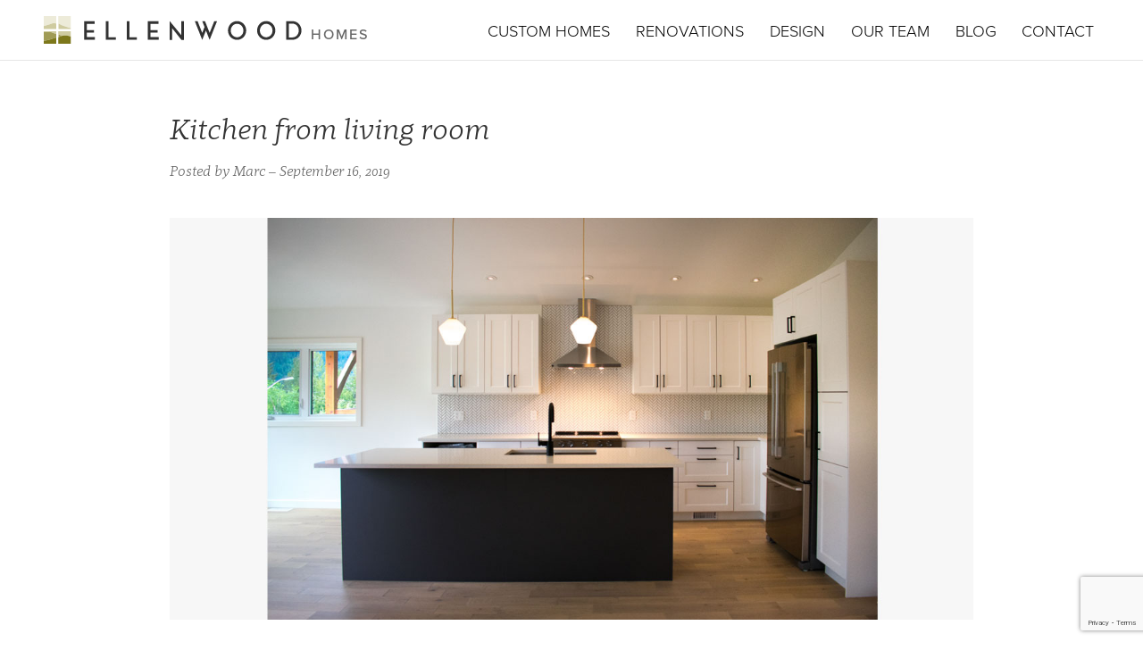

--- FILE ---
content_type: text/html; charset=utf-8
request_url: https://www.google.com/recaptcha/api2/anchor?ar=1&k=6LdZ3VMrAAAAAIcdyXOMMSdkqhg1m4KPJi8g1gK9&co=aHR0cHM6Ly9lbGxlbndvb2Rob21lcy5jYTo0NDM.&hl=en&v=PoyoqOPhxBO7pBk68S4YbpHZ&size=invisible&anchor-ms=20000&execute-ms=30000&cb=ilqdsqp1yk35
body_size: 48637
content:
<!DOCTYPE HTML><html dir="ltr" lang="en"><head><meta http-equiv="Content-Type" content="text/html; charset=UTF-8">
<meta http-equiv="X-UA-Compatible" content="IE=edge">
<title>reCAPTCHA</title>
<style type="text/css">
/* cyrillic-ext */
@font-face {
  font-family: 'Roboto';
  font-style: normal;
  font-weight: 400;
  font-stretch: 100%;
  src: url(//fonts.gstatic.com/s/roboto/v48/KFO7CnqEu92Fr1ME7kSn66aGLdTylUAMa3GUBHMdazTgWw.woff2) format('woff2');
  unicode-range: U+0460-052F, U+1C80-1C8A, U+20B4, U+2DE0-2DFF, U+A640-A69F, U+FE2E-FE2F;
}
/* cyrillic */
@font-face {
  font-family: 'Roboto';
  font-style: normal;
  font-weight: 400;
  font-stretch: 100%;
  src: url(//fonts.gstatic.com/s/roboto/v48/KFO7CnqEu92Fr1ME7kSn66aGLdTylUAMa3iUBHMdazTgWw.woff2) format('woff2');
  unicode-range: U+0301, U+0400-045F, U+0490-0491, U+04B0-04B1, U+2116;
}
/* greek-ext */
@font-face {
  font-family: 'Roboto';
  font-style: normal;
  font-weight: 400;
  font-stretch: 100%;
  src: url(//fonts.gstatic.com/s/roboto/v48/KFO7CnqEu92Fr1ME7kSn66aGLdTylUAMa3CUBHMdazTgWw.woff2) format('woff2');
  unicode-range: U+1F00-1FFF;
}
/* greek */
@font-face {
  font-family: 'Roboto';
  font-style: normal;
  font-weight: 400;
  font-stretch: 100%;
  src: url(//fonts.gstatic.com/s/roboto/v48/KFO7CnqEu92Fr1ME7kSn66aGLdTylUAMa3-UBHMdazTgWw.woff2) format('woff2');
  unicode-range: U+0370-0377, U+037A-037F, U+0384-038A, U+038C, U+038E-03A1, U+03A3-03FF;
}
/* math */
@font-face {
  font-family: 'Roboto';
  font-style: normal;
  font-weight: 400;
  font-stretch: 100%;
  src: url(//fonts.gstatic.com/s/roboto/v48/KFO7CnqEu92Fr1ME7kSn66aGLdTylUAMawCUBHMdazTgWw.woff2) format('woff2');
  unicode-range: U+0302-0303, U+0305, U+0307-0308, U+0310, U+0312, U+0315, U+031A, U+0326-0327, U+032C, U+032F-0330, U+0332-0333, U+0338, U+033A, U+0346, U+034D, U+0391-03A1, U+03A3-03A9, U+03B1-03C9, U+03D1, U+03D5-03D6, U+03F0-03F1, U+03F4-03F5, U+2016-2017, U+2034-2038, U+203C, U+2040, U+2043, U+2047, U+2050, U+2057, U+205F, U+2070-2071, U+2074-208E, U+2090-209C, U+20D0-20DC, U+20E1, U+20E5-20EF, U+2100-2112, U+2114-2115, U+2117-2121, U+2123-214F, U+2190, U+2192, U+2194-21AE, U+21B0-21E5, U+21F1-21F2, U+21F4-2211, U+2213-2214, U+2216-22FF, U+2308-230B, U+2310, U+2319, U+231C-2321, U+2336-237A, U+237C, U+2395, U+239B-23B7, U+23D0, U+23DC-23E1, U+2474-2475, U+25AF, U+25B3, U+25B7, U+25BD, U+25C1, U+25CA, U+25CC, U+25FB, U+266D-266F, U+27C0-27FF, U+2900-2AFF, U+2B0E-2B11, U+2B30-2B4C, U+2BFE, U+3030, U+FF5B, U+FF5D, U+1D400-1D7FF, U+1EE00-1EEFF;
}
/* symbols */
@font-face {
  font-family: 'Roboto';
  font-style: normal;
  font-weight: 400;
  font-stretch: 100%;
  src: url(//fonts.gstatic.com/s/roboto/v48/KFO7CnqEu92Fr1ME7kSn66aGLdTylUAMaxKUBHMdazTgWw.woff2) format('woff2');
  unicode-range: U+0001-000C, U+000E-001F, U+007F-009F, U+20DD-20E0, U+20E2-20E4, U+2150-218F, U+2190, U+2192, U+2194-2199, U+21AF, U+21E6-21F0, U+21F3, U+2218-2219, U+2299, U+22C4-22C6, U+2300-243F, U+2440-244A, U+2460-24FF, U+25A0-27BF, U+2800-28FF, U+2921-2922, U+2981, U+29BF, U+29EB, U+2B00-2BFF, U+4DC0-4DFF, U+FFF9-FFFB, U+10140-1018E, U+10190-1019C, U+101A0, U+101D0-101FD, U+102E0-102FB, U+10E60-10E7E, U+1D2C0-1D2D3, U+1D2E0-1D37F, U+1F000-1F0FF, U+1F100-1F1AD, U+1F1E6-1F1FF, U+1F30D-1F30F, U+1F315, U+1F31C, U+1F31E, U+1F320-1F32C, U+1F336, U+1F378, U+1F37D, U+1F382, U+1F393-1F39F, U+1F3A7-1F3A8, U+1F3AC-1F3AF, U+1F3C2, U+1F3C4-1F3C6, U+1F3CA-1F3CE, U+1F3D4-1F3E0, U+1F3ED, U+1F3F1-1F3F3, U+1F3F5-1F3F7, U+1F408, U+1F415, U+1F41F, U+1F426, U+1F43F, U+1F441-1F442, U+1F444, U+1F446-1F449, U+1F44C-1F44E, U+1F453, U+1F46A, U+1F47D, U+1F4A3, U+1F4B0, U+1F4B3, U+1F4B9, U+1F4BB, U+1F4BF, U+1F4C8-1F4CB, U+1F4D6, U+1F4DA, U+1F4DF, U+1F4E3-1F4E6, U+1F4EA-1F4ED, U+1F4F7, U+1F4F9-1F4FB, U+1F4FD-1F4FE, U+1F503, U+1F507-1F50B, U+1F50D, U+1F512-1F513, U+1F53E-1F54A, U+1F54F-1F5FA, U+1F610, U+1F650-1F67F, U+1F687, U+1F68D, U+1F691, U+1F694, U+1F698, U+1F6AD, U+1F6B2, U+1F6B9-1F6BA, U+1F6BC, U+1F6C6-1F6CF, U+1F6D3-1F6D7, U+1F6E0-1F6EA, U+1F6F0-1F6F3, U+1F6F7-1F6FC, U+1F700-1F7FF, U+1F800-1F80B, U+1F810-1F847, U+1F850-1F859, U+1F860-1F887, U+1F890-1F8AD, U+1F8B0-1F8BB, U+1F8C0-1F8C1, U+1F900-1F90B, U+1F93B, U+1F946, U+1F984, U+1F996, U+1F9E9, U+1FA00-1FA6F, U+1FA70-1FA7C, U+1FA80-1FA89, U+1FA8F-1FAC6, U+1FACE-1FADC, U+1FADF-1FAE9, U+1FAF0-1FAF8, U+1FB00-1FBFF;
}
/* vietnamese */
@font-face {
  font-family: 'Roboto';
  font-style: normal;
  font-weight: 400;
  font-stretch: 100%;
  src: url(//fonts.gstatic.com/s/roboto/v48/KFO7CnqEu92Fr1ME7kSn66aGLdTylUAMa3OUBHMdazTgWw.woff2) format('woff2');
  unicode-range: U+0102-0103, U+0110-0111, U+0128-0129, U+0168-0169, U+01A0-01A1, U+01AF-01B0, U+0300-0301, U+0303-0304, U+0308-0309, U+0323, U+0329, U+1EA0-1EF9, U+20AB;
}
/* latin-ext */
@font-face {
  font-family: 'Roboto';
  font-style: normal;
  font-weight: 400;
  font-stretch: 100%;
  src: url(//fonts.gstatic.com/s/roboto/v48/KFO7CnqEu92Fr1ME7kSn66aGLdTylUAMa3KUBHMdazTgWw.woff2) format('woff2');
  unicode-range: U+0100-02BA, U+02BD-02C5, U+02C7-02CC, U+02CE-02D7, U+02DD-02FF, U+0304, U+0308, U+0329, U+1D00-1DBF, U+1E00-1E9F, U+1EF2-1EFF, U+2020, U+20A0-20AB, U+20AD-20C0, U+2113, U+2C60-2C7F, U+A720-A7FF;
}
/* latin */
@font-face {
  font-family: 'Roboto';
  font-style: normal;
  font-weight: 400;
  font-stretch: 100%;
  src: url(//fonts.gstatic.com/s/roboto/v48/KFO7CnqEu92Fr1ME7kSn66aGLdTylUAMa3yUBHMdazQ.woff2) format('woff2');
  unicode-range: U+0000-00FF, U+0131, U+0152-0153, U+02BB-02BC, U+02C6, U+02DA, U+02DC, U+0304, U+0308, U+0329, U+2000-206F, U+20AC, U+2122, U+2191, U+2193, U+2212, U+2215, U+FEFF, U+FFFD;
}
/* cyrillic-ext */
@font-face {
  font-family: 'Roboto';
  font-style: normal;
  font-weight: 500;
  font-stretch: 100%;
  src: url(//fonts.gstatic.com/s/roboto/v48/KFO7CnqEu92Fr1ME7kSn66aGLdTylUAMa3GUBHMdazTgWw.woff2) format('woff2');
  unicode-range: U+0460-052F, U+1C80-1C8A, U+20B4, U+2DE0-2DFF, U+A640-A69F, U+FE2E-FE2F;
}
/* cyrillic */
@font-face {
  font-family: 'Roboto';
  font-style: normal;
  font-weight: 500;
  font-stretch: 100%;
  src: url(//fonts.gstatic.com/s/roboto/v48/KFO7CnqEu92Fr1ME7kSn66aGLdTylUAMa3iUBHMdazTgWw.woff2) format('woff2');
  unicode-range: U+0301, U+0400-045F, U+0490-0491, U+04B0-04B1, U+2116;
}
/* greek-ext */
@font-face {
  font-family: 'Roboto';
  font-style: normal;
  font-weight: 500;
  font-stretch: 100%;
  src: url(//fonts.gstatic.com/s/roboto/v48/KFO7CnqEu92Fr1ME7kSn66aGLdTylUAMa3CUBHMdazTgWw.woff2) format('woff2');
  unicode-range: U+1F00-1FFF;
}
/* greek */
@font-face {
  font-family: 'Roboto';
  font-style: normal;
  font-weight: 500;
  font-stretch: 100%;
  src: url(//fonts.gstatic.com/s/roboto/v48/KFO7CnqEu92Fr1ME7kSn66aGLdTylUAMa3-UBHMdazTgWw.woff2) format('woff2');
  unicode-range: U+0370-0377, U+037A-037F, U+0384-038A, U+038C, U+038E-03A1, U+03A3-03FF;
}
/* math */
@font-face {
  font-family: 'Roboto';
  font-style: normal;
  font-weight: 500;
  font-stretch: 100%;
  src: url(//fonts.gstatic.com/s/roboto/v48/KFO7CnqEu92Fr1ME7kSn66aGLdTylUAMawCUBHMdazTgWw.woff2) format('woff2');
  unicode-range: U+0302-0303, U+0305, U+0307-0308, U+0310, U+0312, U+0315, U+031A, U+0326-0327, U+032C, U+032F-0330, U+0332-0333, U+0338, U+033A, U+0346, U+034D, U+0391-03A1, U+03A3-03A9, U+03B1-03C9, U+03D1, U+03D5-03D6, U+03F0-03F1, U+03F4-03F5, U+2016-2017, U+2034-2038, U+203C, U+2040, U+2043, U+2047, U+2050, U+2057, U+205F, U+2070-2071, U+2074-208E, U+2090-209C, U+20D0-20DC, U+20E1, U+20E5-20EF, U+2100-2112, U+2114-2115, U+2117-2121, U+2123-214F, U+2190, U+2192, U+2194-21AE, U+21B0-21E5, U+21F1-21F2, U+21F4-2211, U+2213-2214, U+2216-22FF, U+2308-230B, U+2310, U+2319, U+231C-2321, U+2336-237A, U+237C, U+2395, U+239B-23B7, U+23D0, U+23DC-23E1, U+2474-2475, U+25AF, U+25B3, U+25B7, U+25BD, U+25C1, U+25CA, U+25CC, U+25FB, U+266D-266F, U+27C0-27FF, U+2900-2AFF, U+2B0E-2B11, U+2B30-2B4C, U+2BFE, U+3030, U+FF5B, U+FF5D, U+1D400-1D7FF, U+1EE00-1EEFF;
}
/* symbols */
@font-face {
  font-family: 'Roboto';
  font-style: normal;
  font-weight: 500;
  font-stretch: 100%;
  src: url(//fonts.gstatic.com/s/roboto/v48/KFO7CnqEu92Fr1ME7kSn66aGLdTylUAMaxKUBHMdazTgWw.woff2) format('woff2');
  unicode-range: U+0001-000C, U+000E-001F, U+007F-009F, U+20DD-20E0, U+20E2-20E4, U+2150-218F, U+2190, U+2192, U+2194-2199, U+21AF, U+21E6-21F0, U+21F3, U+2218-2219, U+2299, U+22C4-22C6, U+2300-243F, U+2440-244A, U+2460-24FF, U+25A0-27BF, U+2800-28FF, U+2921-2922, U+2981, U+29BF, U+29EB, U+2B00-2BFF, U+4DC0-4DFF, U+FFF9-FFFB, U+10140-1018E, U+10190-1019C, U+101A0, U+101D0-101FD, U+102E0-102FB, U+10E60-10E7E, U+1D2C0-1D2D3, U+1D2E0-1D37F, U+1F000-1F0FF, U+1F100-1F1AD, U+1F1E6-1F1FF, U+1F30D-1F30F, U+1F315, U+1F31C, U+1F31E, U+1F320-1F32C, U+1F336, U+1F378, U+1F37D, U+1F382, U+1F393-1F39F, U+1F3A7-1F3A8, U+1F3AC-1F3AF, U+1F3C2, U+1F3C4-1F3C6, U+1F3CA-1F3CE, U+1F3D4-1F3E0, U+1F3ED, U+1F3F1-1F3F3, U+1F3F5-1F3F7, U+1F408, U+1F415, U+1F41F, U+1F426, U+1F43F, U+1F441-1F442, U+1F444, U+1F446-1F449, U+1F44C-1F44E, U+1F453, U+1F46A, U+1F47D, U+1F4A3, U+1F4B0, U+1F4B3, U+1F4B9, U+1F4BB, U+1F4BF, U+1F4C8-1F4CB, U+1F4D6, U+1F4DA, U+1F4DF, U+1F4E3-1F4E6, U+1F4EA-1F4ED, U+1F4F7, U+1F4F9-1F4FB, U+1F4FD-1F4FE, U+1F503, U+1F507-1F50B, U+1F50D, U+1F512-1F513, U+1F53E-1F54A, U+1F54F-1F5FA, U+1F610, U+1F650-1F67F, U+1F687, U+1F68D, U+1F691, U+1F694, U+1F698, U+1F6AD, U+1F6B2, U+1F6B9-1F6BA, U+1F6BC, U+1F6C6-1F6CF, U+1F6D3-1F6D7, U+1F6E0-1F6EA, U+1F6F0-1F6F3, U+1F6F7-1F6FC, U+1F700-1F7FF, U+1F800-1F80B, U+1F810-1F847, U+1F850-1F859, U+1F860-1F887, U+1F890-1F8AD, U+1F8B0-1F8BB, U+1F8C0-1F8C1, U+1F900-1F90B, U+1F93B, U+1F946, U+1F984, U+1F996, U+1F9E9, U+1FA00-1FA6F, U+1FA70-1FA7C, U+1FA80-1FA89, U+1FA8F-1FAC6, U+1FACE-1FADC, U+1FADF-1FAE9, U+1FAF0-1FAF8, U+1FB00-1FBFF;
}
/* vietnamese */
@font-face {
  font-family: 'Roboto';
  font-style: normal;
  font-weight: 500;
  font-stretch: 100%;
  src: url(//fonts.gstatic.com/s/roboto/v48/KFO7CnqEu92Fr1ME7kSn66aGLdTylUAMa3OUBHMdazTgWw.woff2) format('woff2');
  unicode-range: U+0102-0103, U+0110-0111, U+0128-0129, U+0168-0169, U+01A0-01A1, U+01AF-01B0, U+0300-0301, U+0303-0304, U+0308-0309, U+0323, U+0329, U+1EA0-1EF9, U+20AB;
}
/* latin-ext */
@font-face {
  font-family: 'Roboto';
  font-style: normal;
  font-weight: 500;
  font-stretch: 100%;
  src: url(//fonts.gstatic.com/s/roboto/v48/KFO7CnqEu92Fr1ME7kSn66aGLdTylUAMa3KUBHMdazTgWw.woff2) format('woff2');
  unicode-range: U+0100-02BA, U+02BD-02C5, U+02C7-02CC, U+02CE-02D7, U+02DD-02FF, U+0304, U+0308, U+0329, U+1D00-1DBF, U+1E00-1E9F, U+1EF2-1EFF, U+2020, U+20A0-20AB, U+20AD-20C0, U+2113, U+2C60-2C7F, U+A720-A7FF;
}
/* latin */
@font-face {
  font-family: 'Roboto';
  font-style: normal;
  font-weight: 500;
  font-stretch: 100%;
  src: url(//fonts.gstatic.com/s/roboto/v48/KFO7CnqEu92Fr1ME7kSn66aGLdTylUAMa3yUBHMdazQ.woff2) format('woff2');
  unicode-range: U+0000-00FF, U+0131, U+0152-0153, U+02BB-02BC, U+02C6, U+02DA, U+02DC, U+0304, U+0308, U+0329, U+2000-206F, U+20AC, U+2122, U+2191, U+2193, U+2212, U+2215, U+FEFF, U+FFFD;
}
/* cyrillic-ext */
@font-face {
  font-family: 'Roboto';
  font-style: normal;
  font-weight: 900;
  font-stretch: 100%;
  src: url(//fonts.gstatic.com/s/roboto/v48/KFO7CnqEu92Fr1ME7kSn66aGLdTylUAMa3GUBHMdazTgWw.woff2) format('woff2');
  unicode-range: U+0460-052F, U+1C80-1C8A, U+20B4, U+2DE0-2DFF, U+A640-A69F, U+FE2E-FE2F;
}
/* cyrillic */
@font-face {
  font-family: 'Roboto';
  font-style: normal;
  font-weight: 900;
  font-stretch: 100%;
  src: url(//fonts.gstatic.com/s/roboto/v48/KFO7CnqEu92Fr1ME7kSn66aGLdTylUAMa3iUBHMdazTgWw.woff2) format('woff2');
  unicode-range: U+0301, U+0400-045F, U+0490-0491, U+04B0-04B1, U+2116;
}
/* greek-ext */
@font-face {
  font-family: 'Roboto';
  font-style: normal;
  font-weight: 900;
  font-stretch: 100%;
  src: url(//fonts.gstatic.com/s/roboto/v48/KFO7CnqEu92Fr1ME7kSn66aGLdTylUAMa3CUBHMdazTgWw.woff2) format('woff2');
  unicode-range: U+1F00-1FFF;
}
/* greek */
@font-face {
  font-family: 'Roboto';
  font-style: normal;
  font-weight: 900;
  font-stretch: 100%;
  src: url(//fonts.gstatic.com/s/roboto/v48/KFO7CnqEu92Fr1ME7kSn66aGLdTylUAMa3-UBHMdazTgWw.woff2) format('woff2');
  unicode-range: U+0370-0377, U+037A-037F, U+0384-038A, U+038C, U+038E-03A1, U+03A3-03FF;
}
/* math */
@font-face {
  font-family: 'Roboto';
  font-style: normal;
  font-weight: 900;
  font-stretch: 100%;
  src: url(//fonts.gstatic.com/s/roboto/v48/KFO7CnqEu92Fr1ME7kSn66aGLdTylUAMawCUBHMdazTgWw.woff2) format('woff2');
  unicode-range: U+0302-0303, U+0305, U+0307-0308, U+0310, U+0312, U+0315, U+031A, U+0326-0327, U+032C, U+032F-0330, U+0332-0333, U+0338, U+033A, U+0346, U+034D, U+0391-03A1, U+03A3-03A9, U+03B1-03C9, U+03D1, U+03D5-03D6, U+03F0-03F1, U+03F4-03F5, U+2016-2017, U+2034-2038, U+203C, U+2040, U+2043, U+2047, U+2050, U+2057, U+205F, U+2070-2071, U+2074-208E, U+2090-209C, U+20D0-20DC, U+20E1, U+20E5-20EF, U+2100-2112, U+2114-2115, U+2117-2121, U+2123-214F, U+2190, U+2192, U+2194-21AE, U+21B0-21E5, U+21F1-21F2, U+21F4-2211, U+2213-2214, U+2216-22FF, U+2308-230B, U+2310, U+2319, U+231C-2321, U+2336-237A, U+237C, U+2395, U+239B-23B7, U+23D0, U+23DC-23E1, U+2474-2475, U+25AF, U+25B3, U+25B7, U+25BD, U+25C1, U+25CA, U+25CC, U+25FB, U+266D-266F, U+27C0-27FF, U+2900-2AFF, U+2B0E-2B11, U+2B30-2B4C, U+2BFE, U+3030, U+FF5B, U+FF5D, U+1D400-1D7FF, U+1EE00-1EEFF;
}
/* symbols */
@font-face {
  font-family: 'Roboto';
  font-style: normal;
  font-weight: 900;
  font-stretch: 100%;
  src: url(//fonts.gstatic.com/s/roboto/v48/KFO7CnqEu92Fr1ME7kSn66aGLdTylUAMaxKUBHMdazTgWw.woff2) format('woff2');
  unicode-range: U+0001-000C, U+000E-001F, U+007F-009F, U+20DD-20E0, U+20E2-20E4, U+2150-218F, U+2190, U+2192, U+2194-2199, U+21AF, U+21E6-21F0, U+21F3, U+2218-2219, U+2299, U+22C4-22C6, U+2300-243F, U+2440-244A, U+2460-24FF, U+25A0-27BF, U+2800-28FF, U+2921-2922, U+2981, U+29BF, U+29EB, U+2B00-2BFF, U+4DC0-4DFF, U+FFF9-FFFB, U+10140-1018E, U+10190-1019C, U+101A0, U+101D0-101FD, U+102E0-102FB, U+10E60-10E7E, U+1D2C0-1D2D3, U+1D2E0-1D37F, U+1F000-1F0FF, U+1F100-1F1AD, U+1F1E6-1F1FF, U+1F30D-1F30F, U+1F315, U+1F31C, U+1F31E, U+1F320-1F32C, U+1F336, U+1F378, U+1F37D, U+1F382, U+1F393-1F39F, U+1F3A7-1F3A8, U+1F3AC-1F3AF, U+1F3C2, U+1F3C4-1F3C6, U+1F3CA-1F3CE, U+1F3D4-1F3E0, U+1F3ED, U+1F3F1-1F3F3, U+1F3F5-1F3F7, U+1F408, U+1F415, U+1F41F, U+1F426, U+1F43F, U+1F441-1F442, U+1F444, U+1F446-1F449, U+1F44C-1F44E, U+1F453, U+1F46A, U+1F47D, U+1F4A3, U+1F4B0, U+1F4B3, U+1F4B9, U+1F4BB, U+1F4BF, U+1F4C8-1F4CB, U+1F4D6, U+1F4DA, U+1F4DF, U+1F4E3-1F4E6, U+1F4EA-1F4ED, U+1F4F7, U+1F4F9-1F4FB, U+1F4FD-1F4FE, U+1F503, U+1F507-1F50B, U+1F50D, U+1F512-1F513, U+1F53E-1F54A, U+1F54F-1F5FA, U+1F610, U+1F650-1F67F, U+1F687, U+1F68D, U+1F691, U+1F694, U+1F698, U+1F6AD, U+1F6B2, U+1F6B9-1F6BA, U+1F6BC, U+1F6C6-1F6CF, U+1F6D3-1F6D7, U+1F6E0-1F6EA, U+1F6F0-1F6F3, U+1F6F7-1F6FC, U+1F700-1F7FF, U+1F800-1F80B, U+1F810-1F847, U+1F850-1F859, U+1F860-1F887, U+1F890-1F8AD, U+1F8B0-1F8BB, U+1F8C0-1F8C1, U+1F900-1F90B, U+1F93B, U+1F946, U+1F984, U+1F996, U+1F9E9, U+1FA00-1FA6F, U+1FA70-1FA7C, U+1FA80-1FA89, U+1FA8F-1FAC6, U+1FACE-1FADC, U+1FADF-1FAE9, U+1FAF0-1FAF8, U+1FB00-1FBFF;
}
/* vietnamese */
@font-face {
  font-family: 'Roboto';
  font-style: normal;
  font-weight: 900;
  font-stretch: 100%;
  src: url(//fonts.gstatic.com/s/roboto/v48/KFO7CnqEu92Fr1ME7kSn66aGLdTylUAMa3OUBHMdazTgWw.woff2) format('woff2');
  unicode-range: U+0102-0103, U+0110-0111, U+0128-0129, U+0168-0169, U+01A0-01A1, U+01AF-01B0, U+0300-0301, U+0303-0304, U+0308-0309, U+0323, U+0329, U+1EA0-1EF9, U+20AB;
}
/* latin-ext */
@font-face {
  font-family: 'Roboto';
  font-style: normal;
  font-weight: 900;
  font-stretch: 100%;
  src: url(//fonts.gstatic.com/s/roboto/v48/KFO7CnqEu92Fr1ME7kSn66aGLdTylUAMa3KUBHMdazTgWw.woff2) format('woff2');
  unicode-range: U+0100-02BA, U+02BD-02C5, U+02C7-02CC, U+02CE-02D7, U+02DD-02FF, U+0304, U+0308, U+0329, U+1D00-1DBF, U+1E00-1E9F, U+1EF2-1EFF, U+2020, U+20A0-20AB, U+20AD-20C0, U+2113, U+2C60-2C7F, U+A720-A7FF;
}
/* latin */
@font-face {
  font-family: 'Roboto';
  font-style: normal;
  font-weight: 900;
  font-stretch: 100%;
  src: url(//fonts.gstatic.com/s/roboto/v48/KFO7CnqEu92Fr1ME7kSn66aGLdTylUAMa3yUBHMdazQ.woff2) format('woff2');
  unicode-range: U+0000-00FF, U+0131, U+0152-0153, U+02BB-02BC, U+02C6, U+02DA, U+02DC, U+0304, U+0308, U+0329, U+2000-206F, U+20AC, U+2122, U+2191, U+2193, U+2212, U+2215, U+FEFF, U+FFFD;
}

</style>
<link rel="stylesheet" type="text/css" href="https://www.gstatic.com/recaptcha/releases/PoyoqOPhxBO7pBk68S4YbpHZ/styles__ltr.css">
<script nonce="TuGOpAn8kSyeICkkfrQwzg" type="text/javascript">window['__recaptcha_api'] = 'https://www.google.com/recaptcha/api2/';</script>
<script type="text/javascript" src="https://www.gstatic.com/recaptcha/releases/PoyoqOPhxBO7pBk68S4YbpHZ/recaptcha__en.js" nonce="TuGOpAn8kSyeICkkfrQwzg">
      
    </script></head>
<body><div id="rc-anchor-alert" class="rc-anchor-alert"></div>
<input type="hidden" id="recaptcha-token" value="[base64]">
<script type="text/javascript" nonce="TuGOpAn8kSyeICkkfrQwzg">
      recaptcha.anchor.Main.init("[\x22ainput\x22,[\x22bgdata\x22,\x22\x22,\[base64]/[base64]/[base64]/[base64]/cjw8ejpyPj4+eil9Y2F0Y2gobCl7dGhyb3cgbDt9fSxIPWZ1bmN0aW9uKHcsdCx6KXtpZih3PT0xOTR8fHc9PTIwOCl0LnZbd10/dC52W3ddLmNvbmNhdCh6KTp0LnZbd109b2Yoeix0KTtlbHNle2lmKHQuYkImJnchPTMxNylyZXR1cm47dz09NjZ8fHc9PTEyMnx8dz09NDcwfHx3PT00NHx8dz09NDE2fHx3PT0zOTd8fHc9PTQyMXx8dz09Njh8fHc9PTcwfHx3PT0xODQ/[base64]/[base64]/[base64]/bmV3IGRbVl0oSlswXSk6cD09Mj9uZXcgZFtWXShKWzBdLEpbMV0pOnA9PTM/bmV3IGRbVl0oSlswXSxKWzFdLEpbMl0pOnA9PTQ/[base64]/[base64]/[base64]/[base64]\x22,\[base64]\\u003d\x22,\[base64]/[base64]/CrsKnewLClk/Cq8KFw7TCgsO9W8O3w7gYwo3CosK/ImslUzIpGcKXwqXCulHDnlTCkisswo0dwrjClsOoNMKFGAHDjEULb8OYwqDCtUx7bmktwrPChQh3w5JeUW3DmybCnXEmI8Kaw4HDo8Knw7o5OWDDoMOBwrPCuMO/AsOYasO/f8Kdw6fDkFTDrirDscOxJcKALA3CuxN2IMOowrUjEMOOwqssE8KJw7BOwpBqEsOuwqDDgsK5STcIw4DDlsKvDQ3Dh1XCmcOeETXDjwhWLUhZw7nCnXvDniTDuQQdR1/[base64]/Cp3TCll3DlsOQw4UKRcKvfsKDJGzCihcfw7fClcO8wrBGw5/DjcKewqPDsFEeC8O0wqLCm8KTw6l/VcOqXW3ChsOrLTzDm8K4ccKmV2N+RHN7w4AgV1twUsOtXMKhw6bCoMKDw5gVQcKZT8KgHTNuc8Knw7rDjHbDrnfCsXHChFpFGsKhUMOrw7QCw7s2wrVGEB7DhMKNXzPDjcKSZMKuw7tHw41iBMOKw6nCqsOAwpHDvBHDo8Knw6DCncOrV0/[base64]/DrFnChMKhwoIAw75LP8Odw6UaXlgUeh1/w6QyQTnDknEew7zDmsKXekkDVcKbKcKODxJ+worCvFxQFwxFQMOWwr/DnElxw7J2w7t9OUXDiFjCqsKePsK4wqnDjsOawpfDq8OWNwLCvMOtTTrCo8KxwqlYwoLDqcK9wpxOFsODwodhwrwrwoHDmnwnw7RwT8OuwpxXN8OBw7rCisOuw5grwr3DicOJRcKpw6BYwr/Dpz4CO8O7w7M3w6bCjWTCjXzDsg4TwrtiTnbCmn/DuAYPwrTCmsOPdTdRw7FYdXHCmMOvw5zCihDDuh7DojXDrcOyw7ofwqMhw73ChCvCocKya8OAw4YQRi5Fw7kPw6VyUlVVQ8K0w4xAwq7DihI6wpLCh0DCgRbCjDJnw4/CjsKnw63CtCMxwowmw5A/FMOfwo3CqsOawpbCncKBawcowoLCp8OyXWfDlMKlw6Etw7nDgMK4w6pKVmPDhcKOISHCgMKOwrxUdBddw5dYPcO1w7zCnMOXRXBuwpQDUsO6wqB/LX5bw55JOVDDoMKFRwjDlEMXb8OZwprDuMO+w4/DjMKow7hKw7vDpMKawrRkw7vDkcOjwqTCu8OHZToSw67CtcOVw4rDrzMXFydgw73DksO8Il3DknnDhsOOQ1HCs8O9ScK8wp3DlcO6w63CvsK7wqFTw4MHwql2w7/DlHjCv1XDhnfDm8KWw5vDpA51woRSQcKFCMKqCsOcwpPCkcKPZ8KewoRRDVxRC8KfDcOgw5wLwpxBVcKGwpIuWhBxw5Rec8KswpoQw5XDh1BJWjHDg8ONwpTCu8ORJT7CqMO5wr0NwpMdw7RQaMOwRXl8D8OkU8KCLsO2DQ7CnkUxw6nDn3Iyw6JGwp4/w5bCoWQoF8O5wrLDs3oRw7fCuWjCtcKWB3XDtMODOWpuVWEjOsOewoHCunXCj8O4w7PDl1vDv8OAYQHDuipjwo1vw5RrwqrCrcK+wq0iIcKmdjzCpzfCiTbCljLDlnUNw63Dr8OMJCYYw4UXQsOYwqoSUcOcaUUkbMOeI8O/RsOYwqPCrknCgm0aP8OfKhDCicKgwpbDjXpOwoxPKMOOI8Oxw7fDqQ5Sw6TDhkh0w4XChMKcwoLDj8OQwrLCmVLDpCR7w7XCjgPCn8KMOGA1w5XDtsKxBinDqsOaw7EIVE/Cv0rDo8KmwobCtwISwqrCtQTCgcOTw7siwqUzw57DuzgGGMKFw7bDvFsmGcOjVMKwYzrDgMKoDBDCkcKfw7EbwroJGzXCmsO7wrAxUcOxw78+b8ODV8OALsO0LwZfw5Q9wrVyw5jDl0nDnD3CnMKYwrnCgcKxCMKJw4fDvDnDlsOcQcO1eWMVSAY0OsK/woPCoiQtw7vCgFvCgArChyNfw73DrsKQw4tLMzEBw5fCi0PDuMKTPF4Sw6FEfMKXw6BrwrRZw5zCiUTDjk4Bw6hiw707w7PDrcOwwoPDmMKGw6QHNsOSw6/CgAXDpcOPTQHCmnPCqMOoEADCksKhXXnCnsKuwow5EAEXwqHDtU0uXcO0d8OXwonCphjCmMK4RcOPwrnDtSFCLTXCsy7DoMK8wpdSw7zChcOvwqbCrjrChcKaw57Ds0kwwqPCmlbDlsKzPyErKyDDlMO6Zi/DlsKnwpl1wpTCi2IAwokvw4bCn1fCnsOrw6LCrsOSAcOLHcOPKcOdD8KDw4pZV8OUw6HDlWlAWsOHLMKzbcOgKMOrITzCoMO8wp10XxTCrS3DisOTw6PDhDcQwplLw5rDoRjCnyVew77DqsONw6/DoGIlw7MeRMKSCcOhwqB0U8KUPmUAw4bCgADDscKywok6DcK1IyFlwq0UwqYBKxjDvQsww68kw4Zjw5XCr1fCpmsbw7LDjhp5EHTCpl12wobCvmnDj2vDhsKLSHsCw5DCsCHDqRLDu8O1w7bCncKBw41twoV/MxfDhVhJw7XCicKGDMOTwo/[base64]/DhjVxZz4qw6l3AcOVC8Krw7lGBMK1C8O2RVkKw5LCpMOYw7zDtGfCuiHDpXBew40KwpZUwoDCqitjw4HCqRExDMKQwr5kwrbDtcKdw4Bvwr0jJMKPe0vDhExUMcKCcQAkwoLDvMO+YsOSNyYuw7l9OMKcN8K9w5Nqw7/CjcODUjIuwrc7wqnCgVDCl8OnK8OGGznDiMKhwopLw4Axw6/Dl2LDvUtyw4ETAwjDqhMBNcOtwrLCrnYcw6jCrcOTXGwiw6rCrsOcw7nCp8OceBgLwrQVwqDCtWEOThDCgRrCusOXwrHCkxlQOMK1BsOVw5rDvErCshjChcKLLnAnw7t6CUPDq8OVEMOBw7/[base64]/CvFLDrsKhw5Agw5XDjsOGwqwUR8OKB8OewoXDp8K3wphkVX8vw41Yw7jCjSvCiiFXXDsJB1PCs8KMCsKCwqllKsOpfsKydhpMVcO7BhsowoBMw5Aaf8KZVsO/wqrCj2bCpwcEAMOlwoPDlhEqQsKKNMOuemcyw53DscO7MhzDv8KPw7RnVTfDrcOowqdMXcKkMVHDgF9two5ZwrXDt8OyRsOawofCvcK+wp/CuHVMw4/CtsKURjTDm8Ojw4R4I8KnIGgGOsKkA8OVw6jDrjc0IMKWM8OFwpzDikbDncOaYcKQEQ/ChcO5E8KTw7oMRAMZcsKVJsOZw7zCocKmwrN0VsKod8OFw4Zmw6HDncK8O0zDjhgBwol3LENxw73CizvCrsOMen1owpIGB1fDhMOAwqnChMOxwrLCoMKiwqzDuA0TwqPCi0LCvcKuwpAXQAzCgMO5wpzCosKjwrNEwovDjgkoUW3DvxTCpgw/[base64]/w4wGJzrCscOuwolUwqFuwqTDr1Bvw6FHwpvDh3MrwoBsMETCusK8w4QMEUImwoXCscOQTHt8NMK1w7UYw71CaS5iaMOJwqIqPEY8fjARwp1VXMOMwrwIwp8qw73CucKGw5hWBMKHZlfDmcKSw5PCt8K1w5ppFsOdRsKMw5/CujgzHcKWw6zCqcKzwolGw5HDuX4NW8K9XxIUC8Orw6k9McKxUMOxPnrCuGBDGMK3VHbDkcO0CTfCpcKfw6LDv8KJFcOew5PDtETCncOSwqHDjCDDik/CkMOaDsKkw4c7FDRawpMKEhoew43DhcKSw4DDsMKmwrXDq8K/[base64]/[base64]/Ch0nDh8Okw4IyQCbCjCxyw5HCrVLDpcOwN8KDecO0ej/CmMObQnbDiWA2ScKydsO0w70gw6BaPjAlwrBkw7ERTsOpCsKFw5N4C8Oowp/Cp8KmfwpQw6ZJw43DhQVCw7/DicKEEzfDgMK6w6YcF8OqDsKTwoPDlsOMIsKVRS51wrUpBsOjOsK1w5jDuV9hwotHA2Viwp/Dh8OEDsK9wqpbw4PDk8OXw5zCpztPacK3dMO+JRnCvlXCrMO+w7HDiMKTwovDu8OYLFtEwpZZRClmR8OrWBjCmMK/e8KPT8K9w5LCgUDDoAwSwrZ7w7RCwo3DkUVhFMKUwoDCk0wCw5RbBsKSwpjCpsO7w7R1OsK+HSZLw7jDgsKRDMKJSsKoA8KSwoIuw7HDvUIDw4JeAjQbw5TDucOVw5bCn2R3ZcOfw7HDmcKlPcO/P8OfBCMDw7YWw5DDlcKcwpXCvMO2dMKrwoVrwoNTGMOFwpHCpXFvY8OBEsOOwrxkT1jDsE/DgXnDr03DosKVw7hhw6XDg8Ofw6pJPDbCvijDkTdrw4gtbn7Ct3jCvMOmw75EBgUKw7PCtMO0w5zCjMKOAC87w4oSwqFUADkKP8K6VBTDncOhw63CpcKswo3DkMOXwpbChyrCjMOOCy/ChQA0Fg1lwobDi8OWDMKlBsOrASXDr8KAw78IWsKGBk12S8KYXsKlQirCmG/DpsOpwozDmMOvccODwoDCtsKawqDDmkAZw7oBw7QyYm1mYF4aw6bDg2PDg2XCmAzCvxTCsD/CryPDo8OcwoEKFU/DhmRCBsOlwoE8woLDqMOuwr8xw6MdfcOCJsKpwqFHGcOBw6DCucK2w45iw59pw5IzwplXEcOuwp1JMxjCrEJtw5nDqwzCj8OAwos3M3bCoyNLw79kwqAIN8Ozd8Kmwo17w4BMw59FwpxAXVHDqCTCpwDDo0dSw6zDrcOzZcO2w5HCmcK/wrbDrMKZwqjCt8Krwq/DvcKCAjBbdVJDwqfCkAtFTcOTY8OQc8K1w4UIw7jDoyxNwp4MwphgwrxFT1MGw54henAMOsKaBMO6PG0cw6HDrsOvw6vDkBBVXMOURzbChMOHEcOdfEnCosOwwqg5FsOsFMKmw5MCTcOqLMKDw6sVw4BcwonDr8O9wrjCuw/Dq8K1w71aO8KqYcKfOsKYRUPDs8OiYjN+cw9cw69kworDmMO9wrcDw47CigAtw7rCucKCwofDicOewo7CvMKuPMKENcK2SGcDU8OePsKVL8K7w6cFwqB/[base64]/F1vCrlnDqsKOwprDqMKwRcKEQhXCm8Kvw53CgQrCp8OZCzzChsOJSn8ww4MYw4nDrzPDh1LDjsOvw7EkLQHDkHfDlMKyPsKEVMOlScKMSQbDvFdrwrJRWcOCMgE/ZCJ/wqbCpMOEDnXDicOMw5/[base64]/DocKVMcKeXsKIKy1Iwr1JAwTDl8KHLFlTw7TCmsKUfsOVDCHCsjDCjQ4MC8KCUsOpU8OKC8OOQMOtJ8Kww5bCojTDrFPCg8OXPkLCu1/[base64]/CnD/[base64]/CuWPDnldTw6rCkMOrw4cLM8K5BC1wHsOuwoUxwr/DhcOmHMKWXDF7wqTDs2TDnEwqBGnDksOgwrJnw5t0wp/[base64]/CjRvDtMO0w48UwoRpwp1facO+d8O3w6R8XxoSbHXCpFoARcOkwqd1worCh8OYfMKowpzDgcOvworCq8O0PMKPwrFRVsKbwojCmMOvwpjDksOKw7I1FcKjLcOBw4bClMOMw49vwozDjsKqWxUiFR9Yw7EsE3wLw4YGw7YVGVjCs8Kpwq1swpVPZi3CksOERQnCjQMmwo/[base64]/Dk25iwq09woIgwot/wr7Dt2TCtMKpKD3CiXnDscORKkzCgMKwRBvDvsOnVEEJw4rCj3nDscOyDMKcRhfDoMKIw7zCrMK+wo7DoVY5SWAMS8KzSwpxwr0+esKZw405d31Jw5nCgTEqO3pZw5jDhMOXNsOUw7RGw7Fdw7McwrrDt15pOTR/OBtrAWXCgcOHXglTIgrDukbDvTPDu8O/NnV1PEYJZMKawoHDjHgNORACwpbCv8OkHsOww78Ld8OcPUAbPlHCrMK4DTfCjhpaSMKmw5zCg8KHOMK7LcOABzjDqsO4wrnDlDTDsGJAe8Ktwr/Du8O5w5Vvw70qw5rCqHTDkAdTBcO9wobCisKoIRRxVsOuw4FOwozDkFHCucO3EUpPw7Y8w64/RsKiEhIJOMOPe8Oaw5fCnjBRwrVrwoPDgFUYwpoSw5rDocK2csK5w7LDrQ55w6pPEjMkw6nDh8Kiw6HDjcKFbFbDoUfCo8KqTjscNFLDssKHDsOwUTZBEh4SLCDDi8OTAVgTJlVww6LDiCPDpMKtw7obw6bCo2Qewqk2wqxYQHzDhcOnFMO4wo/CmsKAUcOCScOsLDdiJiFLUChxwpLCpm7CnXIxPBPDmMOnOWfDkcKPYjnChh5/UcKLFFbDt8KvwrXCrERKaMOPO8OIwo0PwozCi8ODYzcfwrnCpMOqwrASd3TCg8O/wo1Fw4/[base64]/Ct8OkMV1JHcKiS1rCrMKiw5nDqWQxw5fCucOyAg1bwrESEcKwYMKXbi3Cl8KGwoo3C1rDvcOTbsKNw7Vhw4zDkUjCgkDDplxAwqIFwrrDlMKvwpocFC/DtsO/wonDojFQw6TDo8KhOsKIw4PDhEzDscO+wpzCj8KhwqfDkcOwwqvDh03DjsOAwrxLQGcSwp3Cg8OVwrbDj1E4PwPCiHZaZsKCLsOkw5DCjMKswq93wrpNC8O6fi3ClBXDl33CmcKRGMOsw7xHHsOKR8OtwpzCrMK8E8ODRMKmw5PDv04uEsKWVzTCkGbCqnjDkV4xwo4/B1DCosKgwo7CusOuEsKyWsOjRcKxZsOmEn91w4cOc1R6wrLCoMOSdgvDnMKkCcOLwqQowr00esOXwqvDusKVJsOsFgzDucK5IVJiZ03ChVYyw786wrTDpsKRYMKFN8K9woNaw6EOBEgTLxTDgMK+wpDDlsKPGB5KIMObXAhRw4lSNSR/BcOnasOWPCbCqibCogNNwp/CnUfDoCzCslx2w6sXRSoWS8KZfcKicR1DISV3H8OkwpPDixfCk8OPw5bDiCjCmcKEwrwaOlLCs8KRMcKtc0hww6F9wpPDh8Klwo/CtcKVw75QU8Ofw4RqasKiEXZ4LEDCtnfDjhDCucKZwoLCicK3wpXDjytbN8O5TwrCssKwwrlyEVDDq2PDp1PDhMKcwqTDkMOTw4k+aXPCl2zCrmw4UcK8wrnDtHbClnbClT5ODMO+wpwWBR4VCcKawpE/w6bCjsOqwoZrwrDDjHoLwprCgE/Cn8KNwpcLeEnCjgXDp1TChwnDu8KhwpZ+woLCrkEmFcKqVljDvkpiRA/CtCzDpsK1w7jCucOJwobDrQnCggEkUMOiwrTCpcOdTsK/w7NDwqLDpcK7wql3wrNLw5EPGsOZwokSVsOCwq8Kw4BeZMKsw596w4LDkQlmwqXDv8KlXXDCtTZKMwHCucOIPsKOw4HDqMOWw5I0GXnDksOuw6nCr8K+Q8KGJ3bCpVNwwrxOw47ChsOMwqbCnMKoAsKjw51xwqd5wpPCrsOEQGFuQUYCwqNYwr0pw7/CisK5w5XDgyDDoX3Do8KPVjfCuMKVScOhI8KCXcOneXjDpsOYwopiwpzCpXY0AA/[base64]/BjbDkl5WwoN3JMO0w6/CgsK0Nkd8wpN2OzPDuRXDm8OOw7YuwqNCw7PDi17CtMOswrPDpsOhIBspw47CiHzCr8O0cyLDuMOvH8KZw5/DngfCkMOGVsOuNX3DvVlPwq/DlcKUQ8ONwqzChcO5w5/Cqz4Kw53DlGEUwrhjwohJwo3CuMKrLGbDikllT3cKZjtvKMOdwqMNMMOKw7Juw63CosOcGsOqwq1jMSwGw6JjPBZDw6NsNMOPIQwzwr3Cj8KEwrU3CsOtacO5w5XCqsOewrNXwoDDo8KIJcOhwo7DjWfCoyo/X8OIDEbCpGvCpRg5bXDCp8KJwooXw5hfT8ObSgjClsOtw4TDh8O4aG7DksO6wrp2wqt0En1qEsOPe0hBwr7CvsOZbBo1WlB+H8ORZMKnEBPCiD4wV8KePMOmSnkZw7/Do8K5R8Odw5xvdlzDg01gfmLDjMKLw7/CpAHCnATDs23Ci8OfMiNdfsKNayFDwrU7wpnCvMOqPcKHacK+IH4NworChS9VJcKcw7/DhcOaNsK8w7jDssO6dls7IMOZPMOdwp/[base64]/[base64]/DtVtHUhnDjBR3w6wBJn/[base64]/dcKnYDlsQMOcJ8KKwrTCrsK5wqbCuSJ9w6Jmw4HDjcOqJsKXU8KDEMOOOsK6eMKow5DDrmLCljDDi3FgPMK8w57DgMKlwp7DtsKWRMOvwqXCvVNiIBjCogfDvEBPD8OWwoXDhDLDqiU0PMOGw7hqwpdCAS/DtW0fdcKywrvCs8OIwphMWMKfJ8KCwq9hwqEGw7LDv8Kqw4xeW0jCkMO7wrA0wrk0DcONQsKJw6nCuwcefcOjKMOxw7nCncKDFzlEw7PCnhvDuyvDjgV4GxApEBrCnMO/[base64]/YsKeQRNBPWgROMKGG8KPwrRDUU3Ck8OMJ3rDuMOgw5XCqMKyw75fVcK6NcKwFcOtZBcfwoZzTTrCqMKywpsow4sKSzZlwpvDjwrDvMONw7p2wo4mEcOnSMK4w4kSw7Ydw4DChT7Co8KFbDtiwpHDsDXDg2zDjH3DpU/[base64]/[base64]/CpsOQw7vCusKnw7FHJVgHwpHDnG/[base64]/Ci8KkworDv8Kew6bDp8OoOMKATsOXcMOPZ8KWwrdbwpDCtgjCtkFVUXXCiMKqTkHCogYYRETDojQEw488McK4dmDCjC14wpEEwrPCtj3DrMO+w6tow55yw605W2nDusOywrUaeU5Gw4PCnDLCu8K8NcOFXcKiwr7CjhQnKlI3KS/Dl3rCgRXDoBHCoWIvXFFiQMK+WA3CiDnDlHbCocKawoTDiMOjOcO4wrUSJMKbLsODwqXDmX7Dlg8cOsOdwqoKXGBPRmYTP8OGHFvDqMOOw7lnw5pPw6d3JjXDpgDCj8OgwozCllkKwpLCtVx/w6HDnhTDjz4RMCXDssKzw63Cs8Onwrtaw6rDiznCkcOlw73Cu0zDnx3CuMK3DTEyAcKTwqlDwq3CnEttw51IwpBNM8Oew6IKQT/Dm8KhwpU6wpBPNcKcGcKlw5gWwpw2w4ZLw7XCtQjDr8KQVHDDsGZzw7TDg8Ogw5N2DGDDgcKFw79XwqlyQiHCqGxuwp/CmHIOwrQEw4bCok3DksKkZy8awrQiw7lqRcOWw4l6w5fDpsK0LxAsL1sDRg0TDC/Dh8OaJ301w47DhcOJwpTDgsOsw5hAw5TCgMO2w4/[base64]/w5/CpMKCwrbDocKUQMKwXRM5w6HCk3RuwrQwXcOjYnLCmcKUwrzChcOAwpHDqcOOL8K1X8O2w4bDhxDCo8Kew5VZXExIwqLDjcOTfMO7E8K4PcKzwpgRE0oabAxgY0bDoC3Cm1fCgcKrwp/Cki3DvsO0RcKHW8OPMiorwqoLAn9Bwo8cwp/CpsOUwrtta3LDt8K6wpXCv2PDi8OpwqoLSMO8wplIKcOvZBnChRFfwrNXY27Dmz7CvSrCscODMcKqLVLDp8Omwq7Dvm5Cw4rCucKEwpvDvMObVcKuK31OEcKCw4BCWj3CkXHCuWTDn8OfDmUYwp9yUDxJTMKGwpjCsMOvSBDCnzFxcCIcIjvDm04oIQDDr1rDlBVgWG/ClcODwoTDlsKawoDCrUlGw6/CucK0woI3O8OaR8KZw4Y1w65lw5bDqMONw7toHQc2c8KSVDgxw51bwppPQgdRTT7Ctm7Cg8KnwrljHhMvwpjDrsOkw4grw6bCu8O+woxeZsOTXlLDpCEtckDDoF7DssO7wqMlwrR8eCcvwrvCgAVpd3lDWsOjw63DozLDqsOgKMOPERhZdVDCtUPDqsOKw5bCgC/CqcKqD8Kgw5UDw4nDlsOuw5BwFMKoG8ODw6bCnAd2KzfDujzCvFPDrMKKdcOtAXQswoVXBUzCicK9NcKSw4swwqAWw78Zw6HCiMKnwq7Co1QBa1nDtcOCw5bDsMOpwoXDogtIwrBPwoLDqFbCsMKCZMK/[base64]/DiMO0dMOkIErDog4uw75ww4ZMUcOpwr7CvxwOwqNqPSpGwprCkm7DtcKXf8Ojw77CricqSADDujlTZBbDo0xew4oja8OJwoBpbsOBwqkVwqgeGMKUB8Ovw5HDp8KMwrIvKG7CnkfCrzY6W3wTw7g8wrLCt8Kzw7w7R8O4w63ClBLCmA7DiFXChcKBwoJhw4/DvcOAbMOJSMKZwqs+wq4WHi7DhMOpwpfCicKNMUTDqcKgwpTCtxUzw4hGw70mw6IMUlB5w63DvcKjbTh+w6FdWiR+G8OQbsOtwpBLRnHDgsK/cVTCpjsLdsOgf2LCi8OFXcKpVgI5S0jDvcKReVZ4w6nClAzCnMOBMyXCv8OYPnh5wpBtwp0+wq0Cw5V4HcKxEW3CisKAFMKbdnN7wrLCiBDCvMK6wosFw5ULZcOpw4tvw751wrfDnsO1wqMaHWZ/w5nDhsKzYsK3cgnCgB9HwqfCj8KAw7IBKipyw4HCosOeTxJBwqvDocO6W8OYw7XDuEdWQ1jCo8OVecKfw43DmgLDl8OwwobCncKTTlQlNcKEw44Rw5nCg8KswpnCjQ7DvMKTwqwZcsOWwo5oPsKcw45sN8K1JsKfw7pPKsK7PcOtw5PDiEETwrRwwp8Nw7MaP8O/w5oWwr4aw7cYwqLCnMOFw6d2EWvDicK7wpkTbsKKw40GwqgNw6/[base64]/acORw7/CuRpqdsKcEsOTwoZ+w7Rdw5g6w4bDoQAwwodXbR9vOcK3bMOmwqLCtE0YbsKdMEtXeXxfSkI9w6DCgMOsw6xMw7FVFzQQW8Kyw4xqw6lfwrvCuBx6wqzCqWcAwoTCsR4IKCMddwJ/QjtPw4Myc8K5QsOyODLDrQLCmcKKw5VLVXfDphl8wrXCtMOQwpDDl8KNwoLDscO9w7Zdw6jCq2jCtcKQZsO9wpBVwotXw4lAIMOiFnzDqygpw7HCjcOjWn/CiBZdwrYIGMO7w4vDm03Cq8OdTi/DjMKBcFHDq8OuOhrCpz3DkWE+XcK6w6w9wrHClC7CrMOqw7zDtMKAScOmwrRrwrLDscOEwoB9w4XCqMK1YcO3w4kNX8OtfwBiw7LCmcK6wrkQE33Drx7CqC49YSlBw4PCucO8woPCrsKQWcKWwp/DunUhHsKOwpxIwqbCsMKSCBHCiMKJw5HCmQEAw6/CiW0vw5weL8O9w7U7IcOySsKYAsOUI8Osw6/DgQXCr8OHQm8cElTDsMOkasKjCWcVTR8Cw6B5woRLfsOhw68ycxVXM8Owb8OUw6/DhnbCksO1wpXCix3DpRvDj8K9JsO+wqBjW8KwX8KbTzrDl8OKwpLDj3hVwr7DksKEAmHDk8KBw5XChxnDo8O3fk0ywpBiIsORwqcCw7nDhCjDrBMWVMObwqQGYMKrOlnDswBrw43CtMOfecKMwqvCumTDlsOZIRnCvQzDsMOgIsOgWcOowq/Do8KUKsOkwrTDmcOxw4LChwDDksOkFVcLTEbClBJ5wqY9wrIyw5TCjnRQM8O5ZsO0FsOTwoAkXsOLwpfCp8KqfgfDo8K0w4kDJcKFcENgwpIiL8OhUVI3V1onw4M6XiVqEcOKRcOJS8O/wqvDn8OSw7giw6orbcOywqlFFU4mwrTDs2s6P8O0ZmA6wqPCvcKmw4J6w7fDmsKiZsKnw63DpgjCksOaK8OXw7/DlGnCnTTCrMOgwpscwojDul3CqMOZUMOvF1/[base64]/[base64]/[base64]/[base64]/DgcOqJmgMA8OzQW3CnmTDlsOLw5sYwqU/[base64]/Cs8OGN8K4w60mw6wQXkjCusOtQMKiwrfDsMO2wo1iw5HCpcOvZlg5wpjDn8Kqwp1DworDo8Khw7tCwpfCp2fCoWFwDwluwosZwrPDhkjCsSLCuU4TNm0uecKZGMO/wqDDlznDuSXDmMOEbF8lVcKQeTMiw7INBHJSw7EqwoHCrMKaw7HDm8O+Uy1Owo3CjsOrw4hlIsKPAyHCisOTw5cfwq8BQCbDncO/KWZ/MkPDlC/CgyYWw7IXwqw0EcO+wqUjVMOlw5YwcMO0w64uYAgTcxUhwqnCii5MfC/CpSM5JsKrCykgKhtVURxTAMOFw6DDvcKaw5t6w54uTcKwZsONwosFw6LDtsO4EV81FgDCnsOnw4JaMMO/wrbChlAMw7LDuRrCuMKQBsKUw4J/AE9pEA5rwqxvdSTDksKLI8OIdsK/[base64]/CmTUCRSl7wpXDikpZwqgeKMKHW8OLAE0qw7DDusKdTkd+aR/[base64]/DicObFMKVEWPCksOWPzo+w5PDk8KXBcOcPlnCiSHDlMKywq3DqVsfX14lwpEgwocrw7TCn0DDuMK2wpfDsxgoCR5MwrMEDVQzdiHDg8OeDMK/ZE1xFmXDrsOeZQTDn8KRLh3DlMOCfcKuwr0cwr8fcB7CrMKQw6DDoMOAw7jDqcOjw6zCgcOYwobCtMOTRMOicxTDk1bCjsOmf8OOwopcWQlHOjvDmihhU13DkiN/w7QVbXB3JMKYw5vDgsOGwrDCq0TDg1DCpH1QbMOLQMKwwqdOHjDChk51w54pwqDChhQ3w7jCqy/DlVkCRyjDjQLDkCJww4sheMKTacKMLRnDscOJwpjChMKRwqTDgcOxWcK1f8OfwoVLwrvDvsK1wpc2wr/DqsOPKHjCkhY0wofDpw7Cs3XCmcKqwrsowpfCvG3Cn1tqMMKqw5XCnsOLACLCtMOawqY2wovDlQ7Dg8KGL8OqwqrDvMO/woARPcKXBMO0w4HCvAnClcOywrzCuU3DniwKTsOnWsKib8K+w4oawoLDsjIWJsODw6/Cn3o6PcOPwozDgsO+KsKCw43DgMOyw6R2fFZ3wpcILcKaw6bDuREcwp7DvG3CrTLDlsK0w6MRScKQwrFpMwlBw7/Ct2xkSDEyRsKHQsOVZSHDlW/CmnF4Hz0GwqvCuGQ/[base64]/[base64]/FC8Rw5AQGSXClRhPwonCncOQZsK9QsOuO8Klw4/CmcKRw4VVw4NoHwPDmml7Qnppw5xjW8O+wooIwrfCkj4TP8OPHQVPUsO9woLDrTxkwopQIXvDhAbCoA7CgEbDvcKLdsKVwqIBPT5lw7Bew7Vdw4VkFVzCvsKBHS3DuzkbE8KRw4fCqBsFS3HDgR/CgsKPw7cdwqEqFBkjVsKcwp13w5ttw6ZxbVgIQMO3wp5iw67DncOLdcOaewInesOoYk1jcm/Dv8O4EcOwNcOFcMKVw6TCrsO2w6Quw78nwqDCk2tFVEN8woPDocKywrpIw5gmU2Ijw4/Dnm/DicOGSWrCkcOzw5LCmi/CkHDDhsKTcsOCXcOhb8KtwqAXwqlVDm7CqsOce8O6NitVZcKMCcKDw5nCisOGw7BQYl3CosOGwo5vUMKkw7LDtlHCjGlLwr8Lw5oYw7XCklhNwqfDq1zDvcKfXX0LGlIjw5nDi1oUw5xoOAIRAwcNwpwyw5/[base64]/[base64]/CqMODZFNVT8O3RTPDoHJJDEI+wrnDhMOHBTRcdsKJT8K4w5wXw47DkMOjw6NrIgVKORAhPcOyR8KLX8OtIxfDvmDDqE/Dq0UKJywtwp9EGj7DhHMOCMKpw7UIZMKCw7dRw7FIw5PCk8KBwpDDoBbDq2XCnBp0w4RywpbDv8OMw5PCun0lw7jDsUPCv8KIwrMmwrfCnBHCrT5UW1QoAw/CjcO6wrxzwqfDuALDssOkwqImw4nDjsKbOMOEC8K9OmfClw4swrTCtsO9wrfCmMKrJsOPezknwpMnEGnDiMOtwpRxw4zDnSrDhWfCkMO3fsOIw7c6w7hVc1/Crm7DpQdwfwfCgn3Dk8K0Ih7DlnNtw4rCksOtw7vDimt8w5NuDlfDnhZ9w4vDl8OzHcKrUyNiFmXClwrCs8O7wofDjMOwwo/[base64]/CgsO+anwTMsK+DsKwKRgIcsO4IcOMacK2CcKeKRUaCm8xXsOLK18SQhbDoU53w6lhSkNjSMO1X0HCo1dBw5x+w7QbXG1nwpHClsKtPXdQwqcPw7Bjw6fDjwHDj23DrsK6YgzCumXCrcO+fMKpwpdQI8KtOTXCh8KHw5/DvBjDrGPDnz0JwpnClEXDjcOaUMOVdSVDQnzCtMKlw7lEwq9bwox4w5LCqcO0esOzL8OdwqFSeyZmecOAV2w8wqUOHm0dw5oywrBhFgFBLllKwrPDg3vDsmbCusKewoImw6rDhBjDgMO9FmDDkUcMwpnCggo4URXDtlF5w4zDpwUlwr/CtcO3wpXDkAHCvG/CnnRFVjs1w5nCsD8ewo7ClMOYwoXDsnojwqADDFXCjTwfwrLDtsO0HijCn8O3UizCgQDDrsOPw7TCo8KOwr/DvsODXljCh8KqYQ4qIcOHwqHDlyQiYnoRNcKUAMKnXyXCiHrCmMOCRy3CvMKPb8OhP8Kqwod9GsOVZcOCGR0tF8O9wr5XEUzDhcOUfMO8OcODSEHDvcOew7DCv8O+ESTDoHYVwpULw7HDusObw65NwqJhw7HCocOSwqQDw74pw6QFw4zCtcObwqbCmBHDkMO/[base64]/w6B2w4UEw7bDryF/D8Kjw5/DqMO+w501wrnCngnDuMKZH8OmCmo2dyLCrcOsw5zDuMOewoTCsGTCh28Qwow9WcKjwpTDkjXCscKKd8KJQR7DjsOSY3VnwrDDqsKnXk3Cmk0twqzDiAl8LXVIIEBlwopkfix1w4HCnwoSTGLDggnCv8O+wr9Ow4LDqMOvFMOIwrFPwoHCgQgzwpbDvkrDigc/[base64]/woVwA8OLw4rCnkdyVi9awpnCjC3Ds8KPw5TCtRvCnsODbhvDnGY6w5dxw6rCs2zDqsOFw4bCpMOWaAYJC8Ond1UjwpHDhcOZe34Mw74cw6/CpcKZaEktPMODwrodCsKgIwEFw5rDkcOIwqAzXMK9fMKRwqRqw44CeMO0wps/w53CqMOzGlPDrcO5w4Riw5FMw4fCu8KmFnIYP8OTWsO0IFPDiFrDkcK2wqZZwr8+wpzDnEIgcijCisKqwqXCpcKOw7XCi3kQPEddw4AXw67DoEVTKCDDsl/DhMKBw7TDtinDg8ONGUjDj8KrRU3ClMOyw7NbJcOZw4rClBDDt8O/[base64]/wofDnMK6wpjDjxBIL0XCk8O9AMKuwpYbRkwrZsKWEcOxOQlgD3bDnMOec2Qjwq5Wwp03HcKww6/DqMOHOcO3w4AQasOKwqfCv0rDlA99EVBXJcOQw70PwoxzRggyw7PDjmHCq8OScMOpSDvCncKYw5Afw4kIc8OdIWjDu33CvMOawqpvR8KmWFQKw5zCi8OFw5Vew7jDtsKmS8OOPxtIwpJ+IHV4wppYwpLCqy/CgADCjMKawqjDnMKbLDLDmsK8VWBOw4PCpzsDwqk8QC1zw5vDnsOHw7LDlMK3ZMKHw67CpMO+UsOHVcOrOcOzwoghbcOHY8KMN8OcNk3ClmjCokbCvcO6PTzDosKdS1fDqcORB8KNRcK0A8O4w4zDniXCu8OqwoU2T8KoSsOFRF0yScK7w4TCnMK/wqMqw5jDqmTCq8O9b3TDusKyIwBkwoTCncObwq8ewoLDgSjCisO1wrxewoPCs8O/FMOdw6gXQGwzFH3DpMKjNsK2wpDCmyvDpsKKwqDDpMKbwq3DizMUAT7ClAPClFguPydtwoQ8UMKuN1Zbw5zCpQzDtXDCmcKlJMK1wqB6fcKHwpHCmEjCvS0Mw5jCqcK+ZFFPwonDqGt1YsKkJF3DrcOdN8OjwqsGwqEKwqkFw67DtjvDksKdw4F7w5jCtcKMwpRce2/DhRXCv8Omw7dzw5vCnXfCo8O/wobCggh7AMOPwowiw7RJw7ZQZQfDmFh0cBnChcOYwqTDuHxHwrtcw58qwqzCpcOydcKLYm7DncO1w7rCi8OxJsOecg3DkHRjZcKoCHd7w5rDinjDocOGw5RCERkaw6QGw6zCiMOwwqXDkMO+w4wxe8OVw4xKwpXDssOBIsK/[base64]/wrPDkMKtKcKQw5rCr3UwwpUbVmlIw4zCv8OBw652w4zChgYZw6/CkQR2YsKWSsOcw5PCgjJ/[base64]/[base64]/JWrCig8kw6LCqW8Rw4dHw6/CllsZdWDCisO4w69EPcOYwrjDiUfCk8OSwp3DmcOQR8OVw77CqnkSwrJyXMKvw4HDuMOMA3kzw4nDmVnDg8OzGTbDjcOrwrHClMKdwoLDqyPDqMKYw6nCkGoAOUohSz1KD8KsOlInax9cIQ/CuADDsUV6w6vDtwEhDcOBw58cwqXCiBvDgAnDgsKtwqh9NEw3QsOFdhnCqMO/KS/Du8Onw6hgwrEGGsObwpBIYMOqOTRkUcKWwoTDtzJWw4jChRXDuFzCim/DusOPwqRWw7LCtyTDjjFkw4ACwprCtcOLw7QVeHPCi8KCbTgtVGNgw61eZHTDpsOpYsKVFnlvwoxjwpwyOsKWUMOow5rDg8Kxw5DDrjgSZMKUF1vCiWRPMVEHwpdURm4QcMKvEWJbYXNTckFGTggfSsOyACVhwq/DhnrDscKhwrUswqHDoxHDiHNrdMKyw7XCgU41XsK4FC3Ch8K3wrI0w5bCkCoFwofCi8Onw4HDvMOHNcKVwofDgHBTH8Oawo5Fwp9YwqpZWxQ8M2NZaMK/wp/[base64]/Dj8KbEMOIbcOLVhN3DMKZwpPCoBRdwojDvAUbw7Vow7TCsgEfZcK/BMK3acKUfcORw6dYEsOUXAfDl8OANsKmwpMpKkDDisKew6HDvTvDjUgSUltxA20Ew4zDuQTDlSXDtMOhDWbDsxvDl2vCnlfCp8KRwrkrw6M9alosw7TCml0Swp3DrMOFwqzDq1gnwpvCqGMOT1hSw4BpfMK0wq/CgEnDnFbDvsOcw68OwqxFd8OBw6XCjww1w4pZCUc6w45fSSA2S11YwpRvX8KCM8OaHHUzdsKVRAjDrWfClCXDu8KbwovClcO8wqJOwpdtTcKqYsKvLRA5w4d3wrVlcjXDisOZcV55wr7Du1/[base64]/Dj8OYwqwIH8OKZmTDnMO9wr7Co0Adf8OtwrZmw5Ukw6DCg1kCVMKdw71zOMOKwrEAc2Nuw6jDl8KmBsKTwpHDvcKYO8KmNivDu8O+w4lpwrTDvcO9wqDDmcO/a8OKF0ERw54LQcKscMORSyk2woEiE13Ds2w2BUkpw7nDmsKmwrZRwrvDk8OxdCrCtgrCjsKjO8OVwpnCpULCicOFEsOtPsO8HGl2w4onWcK2JMKILMKXw57DvCnDr8KPwpVpfsOUAx/DnmBMw4YgbsK5bgRja8KIwohVWQPCv2jDqVXCkSPCsztowowCw6zDkD3CuXk7wpFxwoDCvzjDv8O/T37CuU/Cn8O7wrzDuMOUM2fDlMKBw4kwwpvDqcKJw5/[base64]/CrMKnMcK8wqhPw4TDjsKTYxg2wqnCvU9xw5pmHUFvwo/[base64]/FcOTfcKIw7rDhsKCJsKswqbCoHfCpXnCgzvCgEJdwoNcZcKmw695Un0yw6bDmFxZAA7ChRHCv8O3YENpw4jCsyXDn1AGw4xVwqvDicOdwrhVIcK4P8K8e8Oaw6EIwrHCngAWBcKiBsO+w47ClsKzwq/Dm8Kxa8K1w5fCjcORw6jChcK7w7s/woZwSAc5PcKuw5vDs8OyAEhjHEA9w68jARjCtsOZIcOqw5PCu8O1w4HDlsK7B8ODARTCpsKWJsONGDjDosKyw5lKwovDvcKKw5vDox/[base64]/CsC7DvjtFIHXDsDldw5TDmCXCtcK5wqjCsC7ChsOiw6x3w4I0wr5kwqXDncOSw5HCvj9wDQltQD8+wpjDpsOVwp7ClsKCw7HCixvChxg5c150NcKce1TDhTQ+w5DCnsKCG8OkwptGP8KywqjCrcKPwq8kw4jDlcOQw6HDtcKfY8KIYz3CjsKew43CozrDoDfDhMK+wr/DtBkNwqgpwqt+wp/DisKjX19CTCvCt8K9ZTbCh8Opw7rDhWM8w6PDmlPDiMKEwofCmVTCuAE2AFUewojDsFrCumVAT8OMwoYkKh/DtRMTccKbw5vCjVR/[base64]/CgMKRw4kmNsOIwpXDj2bCt17CpF3DsDhtwr13w7TDhi3DvEUaGMK6ZcKUwo9Dw70pMx3CtFJOwq9NDcKGCAkWw509w7Zwwo9/wqvDmsOew4DCtMKrwooJwo51w7DDsMO0aTjCqMKAL8K2wpYQe8OGcVgFw5QFwpvCgcO8AVFWwqJ7wobCkhRTwqNNBjEAOsK3V1TCq8KnwpHCt2nClBdnQXE8YsKeXsO5w6bDgABGN1bCiMK/TsOpBVE2OF5DwqzCsVYSTH8ew5vDt8OEw6BVwqLDn3kmRAshw5TDvSc2wpjDsMOCw7Acw6siAHrCt8OuW8ONw74ECMKTw4JaRSrDoMOLUcOlRsOLVw3CgHHColzDr2nCmMKDHsKwD8OKEhvDlSTDvyzDocKdwpvCiMK/w5UCB8OJw48aPRHDswrCgz7CowvDslBkLkDDn8OSwpLDu8KTwqPDhFBaEi/ChlVsDMKnwqfCrsOwworCgFvCjA8RZhcQdlE4b0fDuhPCn8KbwrrDlcK/AMOTw6vDqMOlIT7DmzfCkS3Di8OsL8KcwrrDpMOtwrPDh8KRHGZGw6BPw4bCgnF6w6PCi8KPw4w4w4RZwpzCuMOeTyfDrnHDmsOawoB0wrEYeMKJw6rCkErDu8Osw7/[base64]\\u003d\\u003d\x22],null,[\x22conf\x22,null,\x226LdZ3VMrAAAAAIcdyXOMMSdkqhg1m4KPJi8g1gK9\x22,0,null,null,null,1,[21,125,63,73,95,87,41,43,42,83,102,105,109,121],[1017145,971],0,null,null,null,null,0,null,0,null,700,1,null,0,\[base64]/76lBhnEnQkZnOKMAhnM8xEZ\x22,0,0,null,null,1,null,0,0,null,null,null,0],\x22https://ellenwoodhomes.ca:443\x22,null,[3,1,1],null,null,null,1,3600,[\x22https://www.google.com/intl/en/policies/privacy/\x22,\x22https://www.google.com/intl/en/policies/terms/\x22],\x22iqrL6febke7yONdwwViV3rbnmTicfkml7FY13vNdkYc\\u003d\x22,1,0,null,1,1768758458554,0,0,[251,142,19,235,1],null,[173,165,225,86,26],\x22RC-8HjOxv-8QcfkPg\x22,null,null,null,null,null,\x220dAFcWeA7ZcekiOnik8DW9sdThptn9_CauQiOsN8_2DECYK7nL4b-8P5A6x5SBPEhU7mipE3JxCCj3Zl02Y4nOMK5BTpY78jrN5A\x22,1768841258330]");
    </script></body></html>

--- FILE ---
content_type: text/css
request_url: https://ellenwoodhomes.ca/wp-content/themes/ellenwood_v1.0/style.css
body_size: 6437
content:
@charset "UTF-8";
/*  
	Theme Name: 	    Ellenwood Homes 1.0
	Theme URI:		http://ellenwoodhomes.ca.com
	Description: 	A custom theme for Ellenwood Homes
	Author: 		    Denis Leblanc
	Author URI:     	http://denisleblanc.com
	Version: 		Version 1.0
	License: 		Restricted - All Rights Reserved


	DIRECTORY
	01 	BASE RULES
	02 	LAYOUT RULES	
	03 	MODULE RULES
	04 	STATE RULES
	05 	THEME RULES
	06	MISCELANEOUS RULES

*/
/* BASE RULES
----------------------------------------------------------------------------------------------------*/
/* ADAPTED FROM MEYER RESET - http://meyerweb.com/eric/tools/css/reset/ */
a, abbr, acronym, address, applet, article, aside, audio, b, big, blockquote, body, caption, canvas, center, cite, code, dd, del, details, dfn, dialog, div, dl, dt, em, embed, fieldset, figcaption, figure, form, footer, header, hgroup, h1, h2, h3, h4, h5, h6, html, i, iframe, img, ins, kbd, label, legend, li, mark, menu, nav, object, ol, output, p, pre, q, ruby, s, samp, section, small, span, strike, strong, sub, summary, sup, tt, table, tbody, textarea, tfoot, thead, time, tr, th, td, u, ul, var, video {
  font-family: inherit;
  font-size: 100%;
  font-weight: inherit;
  font-style: inherit;
  vertical-align: baseline;
  white-space: normal;
  text-align: left;
  margin: 0;
  padding: 0;
  border: 0;
  outline: 0;
  background: transparent;
}

article, aside, details, figcaption, figure, footer, header, hgroup, main, menu, nav, section {
  display: block;
}

ol, ul {
  list-style: none;
}

blockquote, q {
  quotes: none;
}

:focus {
  outline: 0;
}

table {
  border-collapse: collapse;
  border-spacing: 0;
}

a, a span, input[type=submit], ::after {
  transition: all 0.2s ease-out;
}

body {
  position: relative;
  font-family: sans-serif;
  -webkit-font-smoothing: antialiased;
  line-height: 1.5;
}

table {
  width: 100%;
}

a {
  text-decoration: none;
  color: black;
}

h1, h2, h3, h4, h5, h6 {
  line-height: 1;
  margin-bottom: 0.5em;
  font-weight: normal;
}

p {
  -webkit-text-size-adjust: none;
}

big {
  font-size: 1.25%;
}

small, sup, sub {
  font-size: 75%;
}

sup, sub {
  line-height: 0;
}

sup {
  vertical-align: super;
}

sub {
  vertical-align: sub;
}

address {
  font-style: normal;
}

code, kbd, tt, pre {
  font-family: "Andale Mono", AndaleMono, Consolas, monaco, monospace;
}

code, pre {
  padding: 0 0.25em;
  background: #e6e6e6;
}

pre {
  display: block;
  clear: both;
  padding: 0.5em;
}

del, strike, s {
  text-decoration: line-through;
}

ins {
  text-decoration: none;
}

blockquote {
  margin: 0 0 2em 2em;
  padding: 0.5em 0.5em 0.5em 1em;
  border-left: #cccccc 1px solid;
  font-style: italic;
}

blockquote p {
  margin-bottom: 0;
}

blockquote cite {
  padding: 0 0 0 2em;
}

blockquote cite:before {
  content: "— ";
}

/*	ELEMENT SPACING */
p, table, ul, ol, address {
  margin: 0 0 1.5em 0;
}

article ul, article ol {
  padding: 0 0 0 2em;
}

dd {
  margin: 0 0 1em 0;
}

nav ul {
  margin: 0;
}

/* TEXT ALIGNMENT */
.text_right {
  text-align: right;
}

/* LIST RULES */
li {
  list-style: outside;
}

ul li {
  list-style: disc;
}

ul li li {
  list-style: circle;
}

ul li li li {
  list-style: square;
}

ol li {
  list-style: decimal-leading-zero;
}

ol li li {
  list-style: lower-roman;
}

ol li li li {
  list-style: lower-alpha;
}

nav li,
nav li li,
nav li li li {
  list-style: none;
}

form p {
  margin-bottom: 0;
}

label {
  display: block;
  width: 100%;
}

input[type=text],
input[type=date],
input[type=datetime],
input[type=datetime-local],
input[type=month],
input[type=time],
input[type=week],
input[type=number],
input[type=email],
input[type=search],
input[type=tel],
input[type=url],
input[type=color],
input[type=file],
input[type=password],
textarea {
  font-size: 1em;
  line-height: 1;
  padding: 1em;
  margin-top: 0;
  margin-bottom: 1em;
  width: 100%;
  background: white;
  border: 1px solid #bfbfbf;
  border-radius: 0;
}

textarea {
  line-height: 1.5;
}

input[type=submit] {
  float: right;
  font-size: 1em;
  text-transform: uppercase;
  color: white;
  border: none;
  background: black;
  -webkit-appearance: none;
}
input[type=submit]:hover {
  cursor: pointer;
}

input[type=checkbox] {
  margin: 0 0.5em 0 0;
}

select {
  -moz-appearance: none;
  text-indent: 0.01px;
  text-overflow: "";
}

svg:not(:root) {
  overflow: hidden;
}

iframe,
object,
embed,
video {
  height: auto;
  width: 100%;
  max-width: 100%;
}

img {
  display: block;
  height: auto;
  max-width: 100%;
}

.wp-caption {
  max-width: 100%;
}

.wp-caption a {
  display: block;
  width: auto;
}

.wp-caption:after {
  content: "";
  display: block;
  height: 0;
  clear: both;
  visibility: hidden;
}

.wp-caption-text {
  display: block;
  text-align: center;
  padding: 0.25em 0.5em;
}

img.aligncenter,
.wp-caption.aligncenter {
  margin: 1em auto;
}

img.alignleft,
.wp-caption.alignleft {
  float: left;
  margin: 0.25em 1em 0.5em 0;
}

img.alignright,
.wp-caption.alignright {
  float: right;
  margin: 0.25em 0 0.5em 1em;
}

img.alignnone,
.wp-caption.alignnone,
.attachment-medium {
  margin: 1em 0;
  display: inline;
}

.wp-caption:last-child {
  margin-bottom: 0;
}

/* GALLERY SPECIFIC RULES */
.gallery-item {
  display: block;
  float: left;
  padding: 2px;
  width: 50%;
}
@media (min-width: 800px) {
  .gallery-item {
    width: 33.3333333333%;
  }
}

.gallery br {
  display: none;
}

@font-face {
  font-family: "icomoon";
  src: url("fonts/icomoon.eot?8zbi1p");
  src: url("fonts/icomoon.eot?8zbi1p#iefix") format("embedded-opentype"), url("fonts/icomoon.woff2?8zbi1p") format("woff2"), url("fonts/icomoon.ttf?8zbi1p") format("truetype"), url("fonts/icomoon.woff?8zbi1p") format("woff"), url("fonts/icomoon.svg?8zbi1p#icomoon") format("svg");
  font-weight: normal;
  font-style: normal;
}
[class^=icon-], [class*=" icon-"] {
  /* use !important to prevent issues with browser extensions that change fonts */
  font-family: "icomoon" !important;
  speak: none;
  font-style: normal;
  font-weight: normal;
  font-variant: normal;
  text-transform: none;
  line-height: 1;
  /* Better Font Rendering =========== */
  -webkit-font-smoothing: antialiased;
  -moz-osx-font-smoothing: grayscale;
}

.icon-facebook:before {
  content: "";
}

.icon-google:before {
  content: "";
}

.icon-instagram:before {
  content: "";
}

.icon-linkedin:before {
  content: "";
}

.icon-twitter:before {
  content: "";
}

.icon-close:before {
  content: "";
}

.icon-menu:before {
  content: "";
}

/* LAYOUT RULES
----------------------------------------------------------------------------------------------------*/
/*	12 COLUMN : RESPONSIVE GRID SYSTEM
	DEVELOPER : DENIS LEBLANC
	URL : http://responsive.gs
	VERSION : 3.0
	LICENSE : GPL & MIT */
/* 	SET EVERYTHING TO : BORDER-BOX
	More info here: 
	http://css-tricks.com/inheriting-box-sizing-probably-slightly-better-best-practice/
*/
html {
  box-sizing: border-box;
  *behavior: url(/scripts/boxsizing.htc);
  /*	If you need support for IE7 and lower make 
    	sure the boxsizing.htc file is linked properly.
    	More info here:  https://github.com/Schepp/box-sizing-polyfill */
}

*, *:before, *:after {
  box-sizing: inherit;
}

/* MAIN CONTAINER 
Set the width to whatever you want the width of your site to be. */
.container {
  max-width: 1200px;
  margin: 0 auto;
}

/*	SELF CLEARING FLOATS - CLEARFIX METHOD 
We don't care about IE 6-7 anymore so this will do */
.container:after,
.row:after,
.col:after,
.clr:after,
.group:after {
  content: "";
  display: table;
  clear: both;
}

/* 	DEFAULT ROW STYLES 
Set bottom padding according to preference */
/* DEFAULT COLUMN STYLES */
.col {
  display: block;
  float: left;
  width: 100%;
}

@media (min-width: 800px) {
  .gutters .col {
    margin-left: 2%;
    /* all browsers except IE6 and lower */
  }
  .gutters .col:first-child {
    margin-left: 0;
  }
  .gutters .span_1 {
    width: 6.5%;
  }
  .gutters .span_2 {
    width: 15%;
  }
  .gutters .span_3 {
    width: 23.5%;
  }
  .gutters .span_4 {
    width: 32%;
  }
  .gutters .span_5 {
    width: 40.5%;
  }
  .gutters .span_6 {
    width: 49%;
  }
  .gutters .span_7 {
    width: 57.5%;
  }
  .gutters .span_8 {
    width: 66%;
  }
  .gutters .span_9 {
    width: 74.5%;
  }
  .gutters .span_10 {
    width: 83%;
  }
  .gutters .span_11 {
    width: 91.5%;
  }
  .gutters .span_12 {
    width: 100%;
  }
}
/*	COLUMN WIDTH ON DISPLAYS +768px 
	You might need to play with media queries here to suite your design. */
@media (min-width: 800px) {
  .span_1 {
    width: 8.3333333333%;
  }

  .span_2 {
    width: 16.6666666667%;
  }

  .span_3 {
    width: 25%;
  }

  .span_4 {
    width: 33.3333333333%;
  }

  .span_5 {
    width: 41.6666666667%;
  }

  .span_6 {
    width: 50%;
  }

  .span_7 {
    width: 58.3333333333%;
  }

  .span_8 {
    width: 66.6666666667%;
  }

  .span_9 {
    width: 75%;
  }

  .span_10 {
    width: 83.3333333333%;
  }

  .span_11 {
    width: 91.6666666667%;
  }

  .span_12 {
    width: 100%;
  }
}
/* MODULE RULES
----------------------------------------------------------------------------------------------------*/
header.global {
  position: relative;
}
.home header.global {
  border: none;
}
header.global .inner_header_wrap {
  position: fixed;
  z-index: 300;
  width: 100%;
  padding: 0.75em 0;
  background: white;
}
@media (min-width: 480px) {
  header.global .inner_header_wrap {
    padding: 1em 0;
  }
}
@media (min-width: 1181px) {
  header.global .inner_header_wrap {
    position: relative;
    width: 50%;
    float: left;
  }
}
@media (max-width: 799px) {
  header.global .logo_wrap {
    padding-right: 5em;
  }
}
header.global .logo_wrap .logo {
  display: block;
  padding-left: 0.5em;
}
header.global .logo_wrap .logo * {
  vertical-align: bottom;
  display: inline-block;
  line-height: 1.25;
}
header.global .logo_wrap .logo img {
  max-width: 300px;
}
@media (min-width: 640px) {
  header.global .logo_wrap .logo img {
    max-width: 340px;
  }
}
@media (min-width: 1181px) {
  header.global .logo_wrap .logo img {
    max-width: 290px;
  }
}
header.global .logo_wrap .logo span {
  font-size: 0.9em;
  display: none;
  width: 20%;
  padding-left: 0.25em;
  font-family: "proxima-nova", sans-serif;
  font-weight: 400;
  font-style: normal;
  color: #666666;
  letter-spacing: 2px;
}
@media (min-width: 480px) {
  header.global .logo_wrap .logo span {
    display: inline-block;
  }
}
header.global a.toggle {
  width: auto;
  position: absolute;
  top: 0.5em;
  right: 0;
  z-index: 100;
  float: right;
  margin-top: -0.25em;
  padding: 0.75em;
}
@media (min-width: 480px) {
  header.global a.toggle {
    padding: 1em;
  }
}
@media (min-width: 1181px) {
  header.global a.toggle {
    display: none;
  }
}
header.global a.toggle:before {
  font-size: 1.5em;
}

.global_nav_wrap {
  position: absolute;
  z-index: 100;
  left: 0;
  right: 0;
  width: 100%;
  background: white;
}
@media (min-width: 1181px) {
  .global_nav_wrap {
    width: 50%;
    float: right;
    position: absolute;
    bottom: 0px;
    left: auto;
    right: 0;
    display: block !important;
    padding: 1em 0;
    background: none;
  }
}
.global_nav_wrap ul {
  display: block;
  padding: 0.5em 0.5em 1em 0.5em;
}
@media (min-width: 1181px) {
  .global_nav_wrap ul {
    padding: 0;
    display: table;
    width: auto;
    float: right;
  }
}
.global_nav_wrap li {
  display: block;
  position: relative;
}
@media (min-width: 1181px) {
  .global_nav_wrap li {
    float: left;
    padding: 0 0.8em;
  }
}
.global_nav_wrap li:first-child a {
  border-top: 1px solid #e6e6e6;
}
@media (min-width: 1181px) {
  .global_nav_wrap li:first-child a {
    border: none;
  }
}
.global_nav_wrap li .sub-menu {
  display: block;
  padding: 0;
  background: white;
}
@media (min-width:1181px) {
  .global_nav_wrap li .sub-menu {
    display: none;
    position: absolute;
    top: 1.5em;
    left: 0;
    padding: 0.5em 1em;
    min-width: 200px;
  }
}
.global_nav_wrap li .sub-menu li {
  width: 100%;
  padding: 0;
  background: #f7f7f7;
}
@media (min-width: 1181px) {
  .global_nav_wrap li .sub-menu li {
    background: none;
  }
}
.global_nav_wrap li .sub-menu li:first-child a {
  border-top: none;
}
.global_nav_wrap li .sub-menu li a {
  line-height: 1;
  text-transform: lowercase;
}
@media (min-width: 1181px) {
  .global_nav_wrap li .sub-menu li a {
    line-height: 1.75;
    text-align: left;
  }
}
.global_nav_wrap li:hover .sub-menu {
  display: block;
}
.global_nav_wrap a {
  display: block;
  padding: 1em;
  text-align: center;
  text-transform: uppercase;
  border-bottom: 1px solid #e6e6e6;
}
@media (min-width: 1181px) {
  .global_nav_wrap a {
    border: none;
    padding: 0;
  }
}

.home .intro_wrap {
  padding: 2em 1em;
}
.home .intro_wrap * {
  text-align: center;
}
.home .intro_wrap .the_content {
  max-width: 800px;
  margin: 0 auto;
}
.home .content_wrap {
  padding: 3em 1em;
  border: none;
  background: white;
}
.home .content_wrap h1, .home .content_wrap h2 {
  text-align: center;
}
.home .content_wrap .the_content h2 {
  padding-bottom: 1.5em;
}

.module_banner_wrap.container {
  padding: 0 0 1em 0;
}
@media (min-width: 800px) {
  .module_banner_wrap.container {
    padding: 0 0 2em 0;
  }
}

.content_wrap {
  padding: 3em 1em;
  border-top: 1px solid #e6e6e6;
}
.content_wrap article .thumb_wrap {
  min-height: 1px;
}

.blog article {
  padding-bottom: 2em;
}
.blog .thumb_wrap img {
  margin: 0 auto;
}
.blog .entry_wrap {
  max-width: 600px;
  margin: 0 auto;
  float: none;
}
@media (min-width: 800px) {
  .blog .entry_wrap {
    float: left;
    max-width: 100%;
    margin: 0;
    padding-left: 2em;
  }
}
.blog .entry_wrap:after {
  display: block;
  float: left;
  width: 2em;
  height: 1px;
  padding: 1em 0;
  border-top: 1px solid #bfbfbf;
}

.single-post .gallery {
  display: block;
  width: 100%;
  padding: 0 0 2.5em 0;
}
.single-post .gallery:after {
  content: "";
  display: block;
  height: 0;
  clear: both;
  visibility: hidden;
}

.projects.archive main .content_wrap,
.house_plans.archive main .content_wrap {
  background: #f7f7f7;
}
.projects.archive main .inner_content_wrap article,
.house_plans.archive main .inner_content_wrap article {
  padding: 0 0.5em;
  margin-bottom: 1em;
}
.projects.archive main h2,
.house_plans.archive main h2 {
  padding-bottom: 0;
  text-transform: none;
  font-family: "clavo", sans-serif;
  font-weight: 300;
  font-style: italic;
}
.projects.archive main h3,
.house_plans.archive main h3 {
  padding-bottom: 0.25em;
  text-transform: uppercase;
  font-family: "proxima-nova", sans-serif;
  font-weight: 600;
  font-style: normal;
}
.projects.single main .content_wrap,
.house_plans.single main .content_wrap {
  padding-top: 0;
  border-top: none;
}
.projects .project_header,
.projects .houseplan_header,
.house_plans .project_header,
.house_plans .houseplan_header {
  padding: 1.5em;
  background: white;
}
.projects .project_header *,
.projects .houseplan_header *,
.house_plans .project_header *,
.house_plans .houseplan_header * {
  text-align: center;
}
.projects .houseplan_meta,
.house_plans .houseplan_meta {
  padding-bottom: 0;
  margin-bottom: 0;
  font-size: 1em;
  text-transform: uppercase;
  font-family: "proxima-nova", sans-serif;
  font-weight: 400;
  font-style: normal;
}

.contact .contact_info_wrap {
  padding: 2em 0;
}
.contact .contact_info_wrap .label {
  font-family: "proxima-nova", sans-serif;
  font-weight: 600;
  font-style: normal;
  width: 6em;
  float: left;
}
.contact .contact_info_wrap .meta {
  float: left;
}

/* CONTACT PAGE CHANGES APRIL 21/2022 */

.contact h1.page_title {

  display: none !important;

}

.contact h1.contact_title {

  text-align: center;
  margin-bottom:3em;


}

.contact p {

  margin:0 0 0.75em 0;

}

.contact p:nth-of-type(3){

  margin:0 0 3em 0;

}

.contact .contact_info_wrap.row {

  padding:3em 2em;

}

.contact .meta:hover, .contact .meta:active {

  text-decoration: underline;

}

/* END */

aside.gallery_wrap {
  padding: 1em !important;
  border-top: 1px solid #e6e6e6;
  border-bottom: 1px solid #e6e6e6;
}

.page_title {
  text-align: center;
  padding-bottom: 2em;
}

.post_meta {
  font-family: "clavo", sans-serif;
  font-weight: 300;
  font-style: italic;
  font-size: 0.85em;
  color: #666666;
}

h2 + .post_meta {
  margin-top: -1em;
}

.thumb_wrap {
  margin: 0 auto;
  padding-bottom: 2em;
}
.thumb_wrap img {
  max-width: 200px;
  margin: 0 auto;
  border-radius: 100%;
}

.more_link {
  font-family: "clavo", sans-serif;
  font-weight: 300;
  font-style: italic;
  display: block;
  float: left;
  clear: both;
  padding: 0 0 1em 0;
  color: #333333;
}

.nav_posts .prev_page a {
  float: left;
}
.nav_posts .next_page a {
  float: right;
}

footer.global_footer_wrap .content_wrap {
  padding: 3em 1em;
  border-top: 1px solid #e6e6e6;
  border-bottom: 1px solid #e6e6e6;
  background: #f7f7f7;
}
footer.global_footer_wrap h1 {
  text-align: center;
}

.footer_logo_section {
  display: flex;
  flex-direction: row;
  justify-content: center;
  vertical-align: middle;
  margin-bottom: 1.5em;
}

.about_wrap .footer_logo_section .footer_logo {
  display: block;
  width: 18%;
  max-width: 90px;
  margin: auto 0.6em;
}

.about_wrap .footer_logo_section .footer_logo img {
  opacity: 1;
  transition: all 0.2s;
}

.about_wrap .footer_logo_section .footer_logo img:hover,
.about_wrap .footer_logo_section .footer_logo img:focus {
  opacity: 0.5;
  transition: all 0.2s;
}

.about_wrap {
  padding: 3em 0;
  background: #f7f7f7;
  border-top: 1px solid #e6e6e6;
}
@media (min-width: 800px) {
  .about_wrap {
    padding: 6em 0;
  }
}
.about_wrap > article * {
  text-align: center;
}
.about_wrap .profiles_wrap {
  padding-top: 2em;
}
.about_wrap .profiles_wrap article {
  padding: 1em 0;
}
@media (min-width: 800px) {
  .about_wrap .profiles_wrap article {
    padding: 1em 2em;
  }
}
.about_wrap .profiles_wrap article h2 {
  font-size: 1.125em;
}
.about_wrap .logo_houzz {
  display: block;
  max-width: 150px;
  margin: 0 auto;
}
.about_wrap .testimonial_wrap {
  padding: 4em 0;
  font-size: 1.125em;
}
.about_wrap .testimonial_wrap .text_link {
  font-size: 0.875em;
}

nav.social ul {
  display: table;
  width: auto;
  padding: 1em 0;
  margin: 0 auto;
}
nav.social li {
  position: relative;
  display: block;
  float: left;
  padding: 0.3333333333em;
}
nav.social [class^=icon-], nav.social [class*=" icon-"] {
  font-family: "proxima-nova", sans-serif;
  font-weight: 300;
  font-style: normal;
  position: relative;
}
nav.social [class^=icon-]:before, nav.social [class*=" icon-"]:before {
  font-size: 2em;
}
nav.social [class^=icon-] a, nav.social [class*=" icon-"] a {
  display: block;
  position: absolute;
  top: 0.3333333333em;
  right: 0.3333333333em;
  width: 2em;
  height: 2em;
}
nav.social .icon-facebook:before {
  color: #3b5998;
}
nav.social .icon-facebook:hover:before {
  color: #4c70ba;
}
nav.social .icon-twitter:before {
  color: #00aced;
}
nav.social .icon-twitter:hover:before {
  color: #21c2ff;
}
nav.social .icon-instagram:before {
  color: #125688;
}
nav.social .icon-instagram:hover:before {
  color: #1872b5;
}
nav.social .icon-google:before {
  color: #dd4b39;
}
nav.social .icon-google:hover:before {
  color: #e47365;
}
nav.social .icon-linkedin:before {
  color: #007bb5;
}
nav.social .icon-linkedin:hover:before {
  color: #009ee8;
}

.certification_wrap {
  padding: 3em 0;
}
@media (min-width: 800px) {
  .certification_wrap {
    padding: 6em 0;
  }
}
.certification_wrap .the_content > p {
  display: table;
  width: auto;
  margin: 0 auto;
  padding-top: 1em;
  text-align: center;
}
.certification_wrap .the_content > p img {
  height: 70px;
  width: auto;
  padding: 0 0.5em;
}
@media (min-width: 800px) {
  .certification_wrap .the_content > p img {
    height: 80px;
    padding: 0 1em;
  }
}
@media (min-width: 1024px) {
  .certification_wrap .the_content > p img {
    height: 90px;
  }
}
.certification_wrap .the_content a {
  border-bottom: none;
}

.copyright_wrap {
  font-size: 0.8em;
  padding: 1em;
}
.copyright_wrap * {
  color: #333333;
  text-align: center;
}
.copyright_wrap p {
  margin-bottom: 0;
}
.copyright_wrap p span {
  display: block;
  height: 0;
  color: #333333;
}
@media (min-width: 1024px) {
  .copyright_wrap p span {
    display: inline;
    height: auto;
    color: #333333;
  }
}
.copyright_wrap .container {
  padding: 0;
}

.profiles_wrap {
  display: flex;
  flex-direction: row;
  flex-wrap: wrap;
}
.profiles_wrap .type-profile {
  padding: 3rem;
}
@media (max-width: 480px) {
  .profiles_wrap .type-profile {
    padding: 0.5rem;
  }
}

/* The flip card container - set the width and height to whatever you want. We have added the border property to demonstrate that the flip itself goes out of the box on hover (remove perspective if you don't want the 3D effect */
.flip-card {
  background-color: transparent;
  height: 200px;
  width: 200px;
  margin: 0 auto;
  perspective: 1000px;
  /* Remove this if you don't want the 3D effect */
}

/* This container is needed to position the front and back side */
.flip-card-inner {
  position: relative;
  width: 100%;
  height: 100%;
  text-align: center;
  transition: transform 0.4s;
  transform-style: preserve-3d;
}

/* Do an horizontal flip when you move the mouse over the flip box container */
.flip-card:hover .flip-card-inner {
  transform: rotateY(180deg);
}

/* Position the front and back side */
.flip-card-front, .flip-card-back {
  position: absolute;
  width: 100%;
  height: 100%;
  backface-visibility: hidden;
}

/* Style the front side (fallback if image is missing) */
.flip-card-front {
  background-color: none;
  color: black;
}

/* Style the back side */
.flip-card-back {
  background-color: none;
  color: white;
  transform: rotateY(180deg);
}

/* THEME RULES
----------------------------------------------------------------------------------------------------*/
body {
  font-family: "proxima-nova", sans-serif;
  font-weight: 300;
  font-style: normal;
  font-size: 1em;
  color: #333333;
  background: white;
}
@media (min-width: 480px) {
  body {
    font-size: 1.125em;
  }
}

h1, h2, h3, h4, h5, h6 {
  line-height: 1.4;
}

h1 {
  font-family: "clavo", sans-serif;
  font-weight: 300;
  font-style: italic;
  font-size: 1.4em;
}
@media (min-width: 800px) {
  h1 {
    font-size: 1.6em;
  }
}
@media (min-width: 1024px) {
  h1 {
    font-size: 1.75em;
  }
}

h2 {
  font-family: "proxima-nova", sans-serif;
  font-weight: 600;
  font-style: normal;
  font-size: 1.125em;
  padding: 0 0 0.25em 0;
  text-transform: uppercase;
}
@media (min-width: 800px) {
  h2 {
    font-size: 1.25em;
  }
}
@media (min-width: 1024px) {
  h2 {
    font-size: 1.35em;
  }
}

h3 {
  font-family: "proxima-nova", sans-serif;
  font-weight: 600;
  font-style: normal;
  font-size: 1em;
  margin-bottom: 0;
}
@media (min-width: 800px) {
  h3 {
    font-size: 1.125em;
  }
}

h1.fancy, h2.fancy, h3.fancy {
  font-family: "clavo", sans-serif;
  font-weight: 300;
  font-style: italic;
}
h1.center, h2.center, h3.center {
  text-align: center;
}

em {
  font-family: "proxima-nova", sans-serif;
  font-weight: regular;
  font-style: italic;
}
em strong {
  font-family: "proxima-nova", sans-serif;
  font-weight: 600;
  font-style: italic;
}

strong {
  font-family: "proxima-nova", sans-serif;
  font-weight: 600;
  font-style: normal;
}
strong em {
  font-family: "proxima-nova", sans-serif;
  font-weight: 600;
  font-style: italic;
}

nav li a:hover{
	color: gray;
}

blockquote {
  margin: 0;
  padding: 0 0 3em 0;
  border: none;
  font-style: italic;
  quotes: "“" "“" "“" "“";
}
blockquote:before {
  color: #666666;
  content: open-quote;
  font-size: 4em;
  line-height: 0.1em;
  margin-right: 0.125em;
  margin-left: -0.125em;
  vertical-align: -0.4em;
}

blockquote p {
  display: inline;
}

blockquote cite {
  display: block;
  text-align: right;
  padding: 1em 0 0 2em;
  font-family: "proxima-nova", sans-serif;
  font-weight: 600;
  font-style: normal;
  color: #666666;
}

blockquote cite:before {
  content: "— ";
}

.screen_reader_text {
  position: absolute;
  top: -9999px;
  left: -9999px;
}

.action_wrap.container {
  padding: 3em 1em;
}
.action_wrap .text_link {
  float: right;
  color: #333333;
  border-bottom: 1px solid #bfbfbf;
}

.centered_content {
  text-align: center;
}

a.button {
  display: inline-block;
  font-family: "proxima-nova", sans-serif;
  font-weight: 600;
  font-style: normal;
  text-transform: uppercase;
  padding: 0.5em 3em;
  color: #333333;
  background: white;
  border: 2px solid #333333;
}
a.button.button_medium {
  font-size: 1.25em;
  padding: 0.75em 3em;
}
a.button:hover {
  background: transparent;
	color: gray;
	border-color: gray;
}

a.text_link:hover {
	color:gray;
}

a.more_link:hover{
	color: gray;
}

.the_content a {
  color: #333333;
  border-bottom: 1px solid #bfbfbf;
}

label {
  font-family: "proxima-nova", sans-serif;
  font-weight: 600;
  font-style: normal;
}

input[type=text],
input[type=date],
input[type=datetime],
input[type=datetime-local],
input[type=month],
input[type=time],
input[type=week],
input[type=number],
input[type=email],
input[type=search],
input[type=tel],
input[type=url],
input[type=color],
input[type=file],
input[type=password],
textarea {
  font-family: "proxima-nova", sans-serif;
  font-weight: 300;
  font-style: normal;
  font-size: 1em;
  margin-bottom: 0;
  background: #f0f0f0;
  border: none;
}
@media (min-width: 640px) {
  input[type=text],
input[type=date],
input[type=datetime],
input[type=datetime-local],
input[type=month],
input[type=time],
input[type=week],
input[type=number],
input[type=email],
input[type=search],
input[type=tel],
input[type=url],
input[type=color],
input[type=file],
input[type=password],
textarea {
    font-size: 1.125em;
  }
}

:-moz-placeholder {
  /* Firefox 18- */
}

::-moz-placeholder {
  /* Firefox 19+ */
}

input[type=submit] {
  font-size: 1em;
  font-family: "proxima-nova", sans-serif;
  font-weight: 600;
  font-style: normal;
  width: 100%;
  margin: 0;
  padding: 0.5em 3em;
  color: #333333;
  background: white;
  border: 2px solid #333333;
}
@media (min-width: 640px) {
  input[type=submit] {
    font-size: 1.125em;
    width: auto;
    float: right;
  }
}
input[type=submit]:hover {
  background: #f7f7f7;
	color: gray;
	border-color:gray;
}

.gform_wrapper {
  padding: 2em;
  background: white;
  border-top: 1px solid #e6e6e6;
}
.gform_wrapper .gform_footer:after,
.gform_wrapper .gform_body:after,
.gform_wrapper .gform_heading:after {
  content: "";
  display: table;
  clear: both;
}
.gform_wrapper .gform_description {
  display: block;
  padding-bottom: 1.5em;
}
.gform_wrapper ul {
  padding: 0;
  margin: 0;
}
.gform_wrapper ul li {
  list-style: none;
  padding-bottom: 1em;
}
@media (min-width: 800px) {
  .gform_wrapper ul li.span_6:nth-child(1) {
    padding-right: 0.5em;
  }
}
@media (min-width: 800px) {
  .gform_wrapper ul li.span_6:nth-child(2) {
    padding-left: 0.5em;
  }
}
.gform_wrapper ul li.gform_validation_container {
  display: none;
}

.wp-caption-text {
  font-family: "clavo", sans-serif;
  font-weight: 300;
  font-style: italic;
  font-size: 0.85em;
  color: #666666;
}

.gallery dl.gallery-item {
  display: table-cell;
}
.gallery .grid_sizer {
  width: 100%;
  float: left;
  padding: 0.25em;
}
@media (min-width: 480px) {
  .gallery .grid_sizer {
    width: 50%;
  }
}
@media (min-width: 640px) {
  .gallery .grid_sizer {
    width: 33.333%;
  }
}
@media (min-width: 800px) {
  .gallery .grid_sizer {
    width: 25%;
  }
}
@media (min-width: 1024px) {
  .gallery .grid_sizer {
    width: 20%;
  }
}

.container_small {
  max-width: 700px;
}

.container_medium {
  max-width: 900px;
}

.container_large {
  max-width: 1000px;
}

.slider_wrap {
  position: relative;
  padding: 0 0 2em 0;
}
@media (min-width: 800px) {
  .slider_wrap {
    padding: 0 0 2em 0;
  }
}
.slider_wrap .rslides_tabs {
  line-height: 1;
}
.slider_wrap .rslides_tabs li a {
  height: 1em !important;
  width: 1em !important;
  font-size: 0.75em;
  line-height: 1;
  color: #333333;
  background-color: #333333;
}
.slider_wrap .rslides_tabs li.rslides_here a {
  color: #666666;
  background: #666666;
}

/*# sourceMappingURL=style.css.map */

.page_title {

  padding-bottom: 0 !important;
  margin-bottom: 0 !important;

}

/* NEW INTRO PARAGRAPH STYLES */

p.page_intro_paragraph {

  max-width: 800px;
  text-align: center;
  margin: 2em auto;

}

/* TESTIMONIALS FIXES */

.home .action_wrap.container_medium {

display: none !important; 

}

.home .content_wrap.design_wrap  {

display: none !important; 

}

/* MAX 768 */

@media (max-width:768px) {

.inner_content_wrap.container_medium .action_wrap{

  text-align: center !important;
 

} 

 .action_wrap .text_link {

  float:none !important;
 

}

.testimonial_wrap {

  padding-bottom: 1em !important;

}

}

/* NEW CUSTOM POST TYPE STYLES TO MATCH PROJECTS */

.custom_homes .project_header, .renovations .project_header, .design .project_header {

  padding:1.5em;
  background:white;

}

.custom_homes .project_header *, .renovations .project_header *, .design .project_header *{

  text-align: center;

}

.custom_homes.archive main .inner_content_wrap article, .renovations.archive main .inner_content_wrap article, .design.archive main .inner_content_wrap article {

  padding:0 0.5em;
  margin-bottom: 1em;

}

.custom_homes.archive main h2, .renovations.archive main h2, .design.archive main h2 {

  padding-bottom: 0;
  text-transform: none;
  font-family: "clavo", sans-serif;
  font-weight: 300;
  font-style: italic;

}

.custom_homes.archive main .content_wrap, .renovations.archive main .content_wrap, .design.archive main .content_wrap {

  background: #f7f7f7;

}

.custom_homes.single main  .content_wrap, .renovations.single main .content_wrap, .design.single main .content_wrap {

  padding-top:0 !important;
  border-top:1px solid #e6e6e6;

}

/* HEADER FIXES TO ACCOMODATE NEW ITEMS IN MENU */

@media (min-width: 1181px){
header.global .inner_header_wrap {
 
    width: 40% !important;
   
}

.global_nav_wrap {
    width: 60% !important;

}

}

@media (min-width:1181px) {

header.global a.toggle {
    display: none;
}

}

@media (max-width:1180px) {

.global_nav_wrap {
    display: none;
}

}